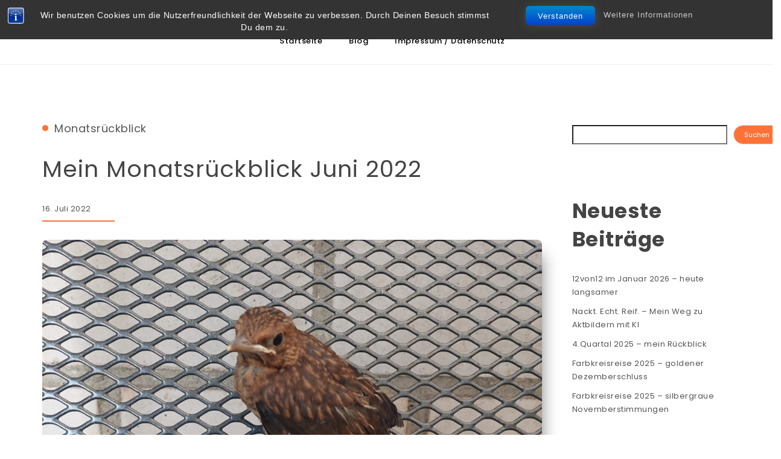

--- FILE ---
content_type: text/html; charset=UTF-8
request_url: https://www.vielbegabt.de/2022/07/16/mein-monatsrueckblick-juni-2022/
body_size: 33971
content:
<!DOCTYPE html>
<html lang="de">
<head>
<meta charset="UTF-8">
<meta name="viewport" content="width=device-width, initial-scale=1">
<link rel="profile" href="http://gmpg.org/xfn/11">
<meta name='robots' content='index, follow, max-image-preview:large, max-snippet:-1, max-video-preview:-1' />

	<!-- This site is optimized with the Yoast SEO plugin v26.8 - https://yoast.com/product/yoast-seo-wordpress/ -->
	<title>Mein Monatsrückblick Juni 2022 - Vielbegabt.de</title>
	<meta name="description" content="Im Monatsrückblick Juni 2022 erzähle ich mit 44 Bildern von Hühnern, Amseln, KulTouren, Kreativem Schaffen und was sonst noch war" />
	<link rel="canonical" href="https://www.vielbegabt.de/2022/07/16/mein-monatsrueckblick-juni-2022/" />
	<meta property="og:locale" content="de_DE" />
	<meta property="og:type" content="article" />
	<meta property="og:title" content="Mein Monatsrückblick Juni 2022 - Vielbegabt.de" />
	<meta property="og:description" content="Im Monatsrückblick Juni 2022 erzähle ich mit 44 Bildern von Hühnern, Amseln, KulTouren, Kreativem Schaffen und was sonst noch war" />
	<meta property="og:url" content="https://www.vielbegabt.de/2022/07/16/mein-monatsrueckblick-juni-2022/" />
	<meta property="og:site_name" content="Vielbegabt.de" />
	<meta property="article:publisher" content="https://www.facebook.com/silke.huechelsteinbach.7" />
	<meta property="article:author" content="https://www.facebook.com/silke.huechelsteinbach.7" />
	<meta property="article:published_time" content="2022-07-16T14:39:33+00:00" />
	<meta property="article:modified_time" content="2023-08-14T09:52:39+00:00" />
	<meta property="og:image" content="https://www.vielbegabt.de/wp-content/uploads/2022/07/Amsel_quer.jpg" />
	<meta property="og:image:width" content="1920" />
	<meta property="og:image:height" content="1280" />
	<meta property="og:image:type" content="image/jpeg" />
	<meta name="author" content="Silke Hüchel-Steinbach" />
	<meta name="twitter:card" content="summary_large_image" />
	<meta name="twitter:label1" content="Verfasst von" />
	<meta name="twitter:data1" content="Silke Hüchel-Steinbach" />
	<meta name="twitter:label2" content="Geschätzte Lesezeit" />
	<meta name="twitter:data2" content="18 Minuten" />
	<script type="application/ld+json" class="yoast-schema-graph">{"@context":"https://schema.org","@graph":[{"@type":"Article","@id":"https://www.vielbegabt.de/2022/07/16/mein-monatsrueckblick-juni-2022/#article","isPartOf":{"@id":"https://www.vielbegabt.de/2022/07/16/mein-monatsrueckblick-juni-2022/"},"author":{"name":"Silke Hüchel-Steinbach","@id":"https://www.vielbegabt.de/#/schema/person/0987384b079f636499da7fd83a9f6651"},"headline":"Mein Monatsrückblick Juni 2022","datePublished":"2022-07-16T14:39:33+00:00","dateModified":"2023-08-14T09:52:39+00:00","mainEntityOfPage":{"@id":"https://www.vielbegabt.de/2022/07/16/mein-monatsrueckblick-juni-2022/"},"wordCount":2272,"commentCount":3,"publisher":{"@id":"https://www.vielbegabt.de/#/schema/person/0987384b079f636499da7fd83a9f6651"},"image":{"@id":"https://www.vielbegabt.de/2022/07/16/mein-monatsrueckblick-juni-2022/#primaryimage"},"thumbnailUrl":"https://www.vielbegabt.de/wp-content/uploads/2022/07/Amsel_quer.jpg","keywords":["Amseln","Hühner","Juni 2022","Kreativem Schaffen","KuTour","Monatsrückblick"],"articleSection":["Monatsrückblick"],"inLanguage":"de","potentialAction":[{"@type":"CommentAction","name":"Comment","target":["https://www.vielbegabt.de/2022/07/16/mein-monatsrueckblick-juni-2022/#respond"]}]},{"@type":"WebPage","@id":"https://www.vielbegabt.de/2022/07/16/mein-monatsrueckblick-juni-2022/","url":"https://www.vielbegabt.de/2022/07/16/mein-monatsrueckblick-juni-2022/","name":"Mein Monatsrückblick Juni 2022 - Vielbegabt.de","isPartOf":{"@id":"https://www.vielbegabt.de/#website"},"primaryImageOfPage":{"@id":"https://www.vielbegabt.de/2022/07/16/mein-monatsrueckblick-juni-2022/#primaryimage"},"image":{"@id":"https://www.vielbegabt.de/2022/07/16/mein-monatsrueckblick-juni-2022/#primaryimage"},"thumbnailUrl":"https://www.vielbegabt.de/wp-content/uploads/2022/07/Amsel_quer.jpg","datePublished":"2022-07-16T14:39:33+00:00","dateModified":"2023-08-14T09:52:39+00:00","description":"Im Monatsrückblick Juni 2022 erzähle ich mit 44 Bildern von Hühnern, Amseln, KulTouren, Kreativem Schaffen und was sonst noch war","breadcrumb":{"@id":"https://www.vielbegabt.de/2022/07/16/mein-monatsrueckblick-juni-2022/#breadcrumb"},"inLanguage":"de","potentialAction":[{"@type":"ReadAction","target":["https://www.vielbegabt.de/2022/07/16/mein-monatsrueckblick-juni-2022/"]}]},{"@type":"ImageObject","inLanguage":"de","@id":"https://www.vielbegabt.de/2022/07/16/mein-monatsrueckblick-juni-2022/#primaryimage","url":"https://www.vielbegabt.de/wp-content/uploads/2022/07/Amsel_quer.jpg","contentUrl":"https://www.vielbegabt.de/wp-content/uploads/2022/07/Amsel_quer.jpg","width":1920,"height":1280,"caption":"Jungamsel"},{"@type":"BreadcrumbList","@id":"https://www.vielbegabt.de/2022/07/16/mein-monatsrueckblick-juni-2022/#breadcrumb","itemListElement":[{"@type":"ListItem","position":1,"name":"Startseite","item":"https://www.vielbegabt.de/"},{"@type":"ListItem","position":2,"name":"Blog","item":"https://www.vielbegabt.de/blog/"},{"@type":"ListItem","position":3,"name":"Mein Monatsrückblick Juni 2022"}]},{"@type":"WebSite","@id":"https://www.vielbegabt.de/#website","url":"https://www.vielbegabt.de/","name":"Vielbegabt.de","description":"","publisher":{"@id":"https://www.vielbegabt.de/#/schema/person/0987384b079f636499da7fd83a9f6651"},"potentialAction":[{"@type":"SearchAction","target":{"@type":"EntryPoint","urlTemplate":"https://www.vielbegabt.de/?s={search_term_string}"},"query-input":{"@type":"PropertyValueSpecification","valueRequired":true,"valueName":"search_term_string"}}],"inLanguage":"de"},{"@type":["Person","Organization"],"@id":"https://www.vielbegabt.de/#/schema/person/0987384b079f636499da7fd83a9f6651","name":"Silke Hüchel-Steinbach","image":{"@type":"ImageObject","inLanguage":"de","@id":"https://www.vielbegabt.de/#/schema/person/image/","url":"https://secure.gravatar.com/avatar/9d71a19907e8ec7dcb439baa6edd418f0e074238efaf2c17e5514edba5fbec63?s=96&d=mm&r=g","contentUrl":"https://secure.gravatar.com/avatar/9d71a19907e8ec7dcb439baa6edd418f0e074238efaf2c17e5514edba5fbec63?s=96&d=mm&r=g","caption":"Silke Hüchel-Steinbach"},"logo":{"@id":"https://www.vielbegabt.de/#/schema/person/image/"},"sameAs":["https://www.vielbegabt.de/","https://www.facebook.com/silke.huechelsteinbach.7","https://www.instagram.com/silkehuechelsteinbach/"],"url":"https://www.vielbegabt.de/author/silke/"}]}</script>
	<!-- / Yoast SEO plugin. -->


<link rel="alternate" type="application/rss+xml" title="Vielbegabt.de &raquo; Feed" href="https://www.vielbegabt.de/feed/" />
<link rel="alternate" type="application/rss+xml" title="Vielbegabt.de &raquo; Kommentar-Feed" href="https://www.vielbegabt.de/comments/feed/" />
<link rel="alternate" type="application/rss+xml" title="Vielbegabt.de &raquo; Kommentar-Feed zu Mein Monatsrückblick Juni 2022" href="https://www.vielbegabt.de/2022/07/16/mein-monatsrueckblick-juni-2022/feed/" />
<link rel="alternate" title="oEmbed (JSON)" type="application/json+oembed" href="https://www.vielbegabt.de/wp-json/oembed/1.0/embed?url=https%3A%2F%2Fwww.vielbegabt.de%2F2022%2F07%2F16%2Fmein-monatsrueckblick-juni-2022%2F" />
<link rel="alternate" title="oEmbed (XML)" type="text/xml+oembed" href="https://www.vielbegabt.de/wp-json/oembed/1.0/embed?url=https%3A%2F%2Fwww.vielbegabt.de%2F2022%2F07%2F16%2Fmein-monatsrueckblick-juni-2022%2F&#038;format=xml" />
<style id='wp-img-auto-sizes-contain-inline-css' type='text/css'>
img:is([sizes=auto i],[sizes^="auto," i]){contain-intrinsic-size:3000px 1500px}
/*# sourceURL=wp-img-auto-sizes-contain-inline-css */
</style>
<style id='wp-emoji-styles-inline-css' type='text/css'>

	img.wp-smiley, img.emoji {
		display: inline !important;
		border: none !important;
		box-shadow: none !important;
		height: 1em !important;
		width: 1em !important;
		margin: 0 0.07em !important;
		vertical-align: -0.1em !important;
		background: none !important;
		padding: 0 !important;
	}
/*# sourceURL=wp-emoji-styles-inline-css */
</style>
<style id='wp-block-library-inline-css' type='text/css'>
:root{--wp-block-synced-color:#7a00df;--wp-block-synced-color--rgb:122,0,223;--wp-bound-block-color:var(--wp-block-synced-color);--wp-editor-canvas-background:#ddd;--wp-admin-theme-color:#007cba;--wp-admin-theme-color--rgb:0,124,186;--wp-admin-theme-color-darker-10:#006ba1;--wp-admin-theme-color-darker-10--rgb:0,107,160.5;--wp-admin-theme-color-darker-20:#005a87;--wp-admin-theme-color-darker-20--rgb:0,90,135;--wp-admin-border-width-focus:2px}@media (min-resolution:192dpi){:root{--wp-admin-border-width-focus:1.5px}}.wp-element-button{cursor:pointer}:root .has-very-light-gray-background-color{background-color:#eee}:root .has-very-dark-gray-background-color{background-color:#313131}:root .has-very-light-gray-color{color:#eee}:root .has-very-dark-gray-color{color:#313131}:root .has-vivid-green-cyan-to-vivid-cyan-blue-gradient-background{background:linear-gradient(135deg,#00d084,#0693e3)}:root .has-purple-crush-gradient-background{background:linear-gradient(135deg,#34e2e4,#4721fb 50%,#ab1dfe)}:root .has-hazy-dawn-gradient-background{background:linear-gradient(135deg,#faaca8,#dad0ec)}:root .has-subdued-olive-gradient-background{background:linear-gradient(135deg,#fafae1,#67a671)}:root .has-atomic-cream-gradient-background{background:linear-gradient(135deg,#fdd79a,#004a59)}:root .has-nightshade-gradient-background{background:linear-gradient(135deg,#330968,#31cdcf)}:root .has-midnight-gradient-background{background:linear-gradient(135deg,#020381,#2874fc)}:root{--wp--preset--font-size--normal:16px;--wp--preset--font-size--huge:42px}.has-regular-font-size{font-size:1em}.has-larger-font-size{font-size:2.625em}.has-normal-font-size{font-size:var(--wp--preset--font-size--normal)}.has-huge-font-size{font-size:var(--wp--preset--font-size--huge)}.has-text-align-center{text-align:center}.has-text-align-left{text-align:left}.has-text-align-right{text-align:right}.has-fit-text{white-space:nowrap!important}#end-resizable-editor-section{display:none}.aligncenter{clear:both}.items-justified-left{justify-content:flex-start}.items-justified-center{justify-content:center}.items-justified-right{justify-content:flex-end}.items-justified-space-between{justify-content:space-between}.screen-reader-text{border:0;clip-path:inset(50%);height:1px;margin:-1px;overflow:hidden;padding:0;position:absolute;width:1px;word-wrap:normal!important}.screen-reader-text:focus{background-color:#ddd;clip-path:none;color:#444;display:block;font-size:1em;height:auto;left:5px;line-height:normal;padding:15px 23px 14px;text-decoration:none;top:5px;width:auto;z-index:100000}html :where(.has-border-color){border-style:solid}html :where([style*=border-top-color]){border-top-style:solid}html :where([style*=border-right-color]){border-right-style:solid}html :where([style*=border-bottom-color]){border-bottom-style:solid}html :where([style*=border-left-color]){border-left-style:solid}html :where([style*=border-width]){border-style:solid}html :where([style*=border-top-width]){border-top-style:solid}html :where([style*=border-right-width]){border-right-style:solid}html :where([style*=border-bottom-width]){border-bottom-style:solid}html :where([style*=border-left-width]){border-left-style:solid}html :where(img[class*=wp-image-]){height:auto;max-width:100%}:where(figure){margin:0 0 1em}html :where(.is-position-sticky){--wp-admin--admin-bar--position-offset:var(--wp-admin--admin-bar--height,0px)}@media screen and (max-width:600px){html :where(.is-position-sticky){--wp-admin--admin-bar--position-offset:0px}}

/*# sourceURL=wp-block-library-inline-css */
</style><style id='wp-block-archives-inline-css' type='text/css'>
.wp-block-archives{box-sizing:border-box}.wp-block-archives-dropdown label{display:block}
/*# sourceURL=https://www.vielbegabt.de/wp-includes/blocks/archives/style.min.css */
</style>
<style id='wp-block-categories-inline-css' type='text/css'>
.wp-block-categories{box-sizing:border-box}.wp-block-categories.alignleft{margin-right:2em}.wp-block-categories.alignright{margin-left:2em}.wp-block-categories.wp-block-categories-dropdown.aligncenter{text-align:center}.wp-block-categories .wp-block-categories__label{display:block;width:100%}
/*# sourceURL=https://www.vielbegabt.de/wp-includes/blocks/categories/style.min.css */
</style>
<style id='wp-block-heading-inline-css' type='text/css'>
h1:where(.wp-block-heading).has-background,h2:where(.wp-block-heading).has-background,h3:where(.wp-block-heading).has-background,h4:where(.wp-block-heading).has-background,h5:where(.wp-block-heading).has-background,h6:where(.wp-block-heading).has-background{padding:1.25em 2.375em}h1.has-text-align-left[style*=writing-mode]:where([style*=vertical-lr]),h1.has-text-align-right[style*=writing-mode]:where([style*=vertical-rl]),h2.has-text-align-left[style*=writing-mode]:where([style*=vertical-lr]),h2.has-text-align-right[style*=writing-mode]:where([style*=vertical-rl]),h3.has-text-align-left[style*=writing-mode]:where([style*=vertical-lr]),h3.has-text-align-right[style*=writing-mode]:where([style*=vertical-rl]),h4.has-text-align-left[style*=writing-mode]:where([style*=vertical-lr]),h4.has-text-align-right[style*=writing-mode]:where([style*=vertical-rl]),h5.has-text-align-left[style*=writing-mode]:where([style*=vertical-lr]),h5.has-text-align-right[style*=writing-mode]:where([style*=vertical-rl]),h6.has-text-align-left[style*=writing-mode]:where([style*=vertical-lr]),h6.has-text-align-right[style*=writing-mode]:where([style*=vertical-rl]){rotate:180deg}
/*# sourceURL=https://www.vielbegabt.de/wp-includes/blocks/heading/style.min.css */
</style>
<style id='wp-block-latest-posts-inline-css' type='text/css'>
.wp-block-latest-posts{box-sizing:border-box}.wp-block-latest-posts.alignleft{margin-right:2em}.wp-block-latest-posts.alignright{margin-left:2em}.wp-block-latest-posts.wp-block-latest-posts__list{list-style:none}.wp-block-latest-posts.wp-block-latest-posts__list li{clear:both;overflow-wrap:break-word}.wp-block-latest-posts.is-grid{display:flex;flex-wrap:wrap}.wp-block-latest-posts.is-grid li{margin:0 1.25em 1.25em 0;width:100%}@media (min-width:600px){.wp-block-latest-posts.columns-2 li{width:calc(50% - .625em)}.wp-block-latest-posts.columns-2 li:nth-child(2n){margin-right:0}.wp-block-latest-posts.columns-3 li{width:calc(33.33333% - .83333em)}.wp-block-latest-posts.columns-3 li:nth-child(3n){margin-right:0}.wp-block-latest-posts.columns-4 li{width:calc(25% - .9375em)}.wp-block-latest-posts.columns-4 li:nth-child(4n){margin-right:0}.wp-block-latest-posts.columns-5 li{width:calc(20% - 1em)}.wp-block-latest-posts.columns-5 li:nth-child(5n){margin-right:0}.wp-block-latest-posts.columns-6 li{width:calc(16.66667% - 1.04167em)}.wp-block-latest-posts.columns-6 li:nth-child(6n){margin-right:0}}:root :where(.wp-block-latest-posts.is-grid){padding:0}:root :where(.wp-block-latest-posts.wp-block-latest-posts__list){padding-left:0}.wp-block-latest-posts__post-author,.wp-block-latest-posts__post-date{display:block;font-size:.8125em}.wp-block-latest-posts__post-excerpt,.wp-block-latest-posts__post-full-content{margin-bottom:1em;margin-top:.5em}.wp-block-latest-posts__featured-image a{display:inline-block}.wp-block-latest-posts__featured-image img{height:auto;max-width:100%;width:auto}.wp-block-latest-posts__featured-image.alignleft{float:left;margin-right:1em}.wp-block-latest-posts__featured-image.alignright{float:right;margin-left:1em}.wp-block-latest-posts__featured-image.aligncenter{margin-bottom:1em;text-align:center}
/*# sourceURL=https://www.vielbegabt.de/wp-includes/blocks/latest-posts/style.min.css */
</style>
<style id='wp-block-search-inline-css' type='text/css'>
.wp-block-search__button{margin-left:10px;word-break:normal}.wp-block-search__button.has-icon{line-height:0}.wp-block-search__button svg{height:1.25em;min-height:24px;min-width:24px;width:1.25em;fill:currentColor;vertical-align:text-bottom}:where(.wp-block-search__button){border:1px solid #ccc;padding:6px 10px}.wp-block-search__inside-wrapper{display:flex;flex:auto;flex-wrap:nowrap;max-width:100%}.wp-block-search__label{width:100%}.wp-block-search.wp-block-search__button-only .wp-block-search__button{box-sizing:border-box;display:flex;flex-shrink:0;justify-content:center;margin-left:0;max-width:100%}.wp-block-search.wp-block-search__button-only .wp-block-search__inside-wrapper{min-width:0!important;transition-property:width}.wp-block-search.wp-block-search__button-only .wp-block-search__input{flex-basis:100%;transition-duration:.3s}.wp-block-search.wp-block-search__button-only.wp-block-search__searchfield-hidden,.wp-block-search.wp-block-search__button-only.wp-block-search__searchfield-hidden .wp-block-search__inside-wrapper{overflow:hidden}.wp-block-search.wp-block-search__button-only.wp-block-search__searchfield-hidden .wp-block-search__input{border-left-width:0!important;border-right-width:0!important;flex-basis:0;flex-grow:0;margin:0;min-width:0!important;padding-left:0!important;padding-right:0!important;width:0!important}:where(.wp-block-search__input){appearance:none;border:1px solid #949494;flex-grow:1;font-family:inherit;font-size:inherit;font-style:inherit;font-weight:inherit;letter-spacing:inherit;line-height:inherit;margin-left:0;margin-right:0;min-width:3rem;padding:8px;text-decoration:unset!important;text-transform:inherit}:where(.wp-block-search__button-inside .wp-block-search__inside-wrapper){background-color:#fff;border:1px solid #949494;box-sizing:border-box;padding:4px}:where(.wp-block-search__button-inside .wp-block-search__inside-wrapper) .wp-block-search__input{border:none;border-radius:0;padding:0 4px}:where(.wp-block-search__button-inside .wp-block-search__inside-wrapper) .wp-block-search__input:focus{outline:none}:where(.wp-block-search__button-inside .wp-block-search__inside-wrapper) :where(.wp-block-search__button){padding:4px 8px}.wp-block-search.aligncenter .wp-block-search__inside-wrapper{margin:auto}.wp-block[data-align=right] .wp-block-search.wp-block-search__button-only .wp-block-search__inside-wrapper{float:right}
/*# sourceURL=https://www.vielbegabt.de/wp-includes/blocks/search/style.min.css */
</style>
<style id='wp-block-group-inline-css' type='text/css'>
.wp-block-group{box-sizing:border-box}:where(.wp-block-group.wp-block-group-is-layout-constrained){position:relative}
/*# sourceURL=https://www.vielbegabt.de/wp-includes/blocks/group/style.min.css */
</style>
<style id='global-styles-inline-css' type='text/css'>
:root{--wp--preset--aspect-ratio--square: 1;--wp--preset--aspect-ratio--4-3: 4/3;--wp--preset--aspect-ratio--3-4: 3/4;--wp--preset--aspect-ratio--3-2: 3/2;--wp--preset--aspect-ratio--2-3: 2/3;--wp--preset--aspect-ratio--16-9: 16/9;--wp--preset--aspect-ratio--9-16: 9/16;--wp--preset--color--black: #000000;--wp--preset--color--cyan-bluish-gray: #abb8c3;--wp--preset--color--white: #ffffff;--wp--preset--color--pale-pink: #f78da7;--wp--preset--color--vivid-red: #cf2e2e;--wp--preset--color--luminous-vivid-orange: #ff6900;--wp--preset--color--luminous-vivid-amber: #fcb900;--wp--preset--color--light-green-cyan: #7bdcb5;--wp--preset--color--vivid-green-cyan: #00d084;--wp--preset--color--pale-cyan-blue: #8ed1fc;--wp--preset--color--vivid-cyan-blue: #0693e3;--wp--preset--color--vivid-purple: #9b51e0;--wp--preset--gradient--vivid-cyan-blue-to-vivid-purple: linear-gradient(135deg,rgb(6,147,227) 0%,rgb(155,81,224) 100%);--wp--preset--gradient--light-green-cyan-to-vivid-green-cyan: linear-gradient(135deg,rgb(122,220,180) 0%,rgb(0,208,130) 100%);--wp--preset--gradient--luminous-vivid-amber-to-luminous-vivid-orange: linear-gradient(135deg,rgb(252,185,0) 0%,rgb(255,105,0) 100%);--wp--preset--gradient--luminous-vivid-orange-to-vivid-red: linear-gradient(135deg,rgb(255,105,0) 0%,rgb(207,46,46) 100%);--wp--preset--gradient--very-light-gray-to-cyan-bluish-gray: linear-gradient(135deg,rgb(238,238,238) 0%,rgb(169,184,195) 100%);--wp--preset--gradient--cool-to-warm-spectrum: linear-gradient(135deg,rgb(74,234,220) 0%,rgb(151,120,209) 20%,rgb(207,42,186) 40%,rgb(238,44,130) 60%,rgb(251,105,98) 80%,rgb(254,248,76) 100%);--wp--preset--gradient--blush-light-purple: linear-gradient(135deg,rgb(255,206,236) 0%,rgb(152,150,240) 100%);--wp--preset--gradient--blush-bordeaux: linear-gradient(135deg,rgb(254,205,165) 0%,rgb(254,45,45) 50%,rgb(107,0,62) 100%);--wp--preset--gradient--luminous-dusk: linear-gradient(135deg,rgb(255,203,112) 0%,rgb(199,81,192) 50%,rgb(65,88,208) 100%);--wp--preset--gradient--pale-ocean: linear-gradient(135deg,rgb(255,245,203) 0%,rgb(182,227,212) 50%,rgb(51,167,181) 100%);--wp--preset--gradient--electric-grass: linear-gradient(135deg,rgb(202,248,128) 0%,rgb(113,206,126) 100%);--wp--preset--gradient--midnight: linear-gradient(135deg,rgb(2,3,129) 0%,rgb(40,116,252) 100%);--wp--preset--font-size--small: 13px;--wp--preset--font-size--medium: 20px;--wp--preset--font-size--large: 36px;--wp--preset--font-size--x-large: 42px;--wp--preset--spacing--20: 0.44rem;--wp--preset--spacing--30: 0.67rem;--wp--preset--spacing--40: 1rem;--wp--preset--spacing--50: 1.5rem;--wp--preset--spacing--60: 2.25rem;--wp--preset--spacing--70: 3.38rem;--wp--preset--spacing--80: 5.06rem;--wp--preset--shadow--natural: 6px 6px 9px rgba(0, 0, 0, 0.2);--wp--preset--shadow--deep: 12px 12px 50px rgba(0, 0, 0, 0.4);--wp--preset--shadow--sharp: 6px 6px 0px rgba(0, 0, 0, 0.2);--wp--preset--shadow--outlined: 6px 6px 0px -3px rgb(255, 255, 255), 6px 6px rgb(0, 0, 0);--wp--preset--shadow--crisp: 6px 6px 0px rgb(0, 0, 0);}:where(.is-layout-flex){gap: 0.5em;}:where(.is-layout-grid){gap: 0.5em;}body .is-layout-flex{display: flex;}.is-layout-flex{flex-wrap: wrap;align-items: center;}.is-layout-flex > :is(*, div){margin: 0;}body .is-layout-grid{display: grid;}.is-layout-grid > :is(*, div){margin: 0;}:where(.wp-block-columns.is-layout-flex){gap: 2em;}:where(.wp-block-columns.is-layout-grid){gap: 2em;}:where(.wp-block-post-template.is-layout-flex){gap: 1.25em;}:where(.wp-block-post-template.is-layout-grid){gap: 1.25em;}.has-black-color{color: var(--wp--preset--color--black) !important;}.has-cyan-bluish-gray-color{color: var(--wp--preset--color--cyan-bluish-gray) !important;}.has-white-color{color: var(--wp--preset--color--white) !important;}.has-pale-pink-color{color: var(--wp--preset--color--pale-pink) !important;}.has-vivid-red-color{color: var(--wp--preset--color--vivid-red) !important;}.has-luminous-vivid-orange-color{color: var(--wp--preset--color--luminous-vivid-orange) !important;}.has-luminous-vivid-amber-color{color: var(--wp--preset--color--luminous-vivid-amber) !important;}.has-light-green-cyan-color{color: var(--wp--preset--color--light-green-cyan) !important;}.has-vivid-green-cyan-color{color: var(--wp--preset--color--vivid-green-cyan) !important;}.has-pale-cyan-blue-color{color: var(--wp--preset--color--pale-cyan-blue) !important;}.has-vivid-cyan-blue-color{color: var(--wp--preset--color--vivid-cyan-blue) !important;}.has-vivid-purple-color{color: var(--wp--preset--color--vivid-purple) !important;}.has-black-background-color{background-color: var(--wp--preset--color--black) !important;}.has-cyan-bluish-gray-background-color{background-color: var(--wp--preset--color--cyan-bluish-gray) !important;}.has-white-background-color{background-color: var(--wp--preset--color--white) !important;}.has-pale-pink-background-color{background-color: var(--wp--preset--color--pale-pink) !important;}.has-vivid-red-background-color{background-color: var(--wp--preset--color--vivid-red) !important;}.has-luminous-vivid-orange-background-color{background-color: var(--wp--preset--color--luminous-vivid-orange) !important;}.has-luminous-vivid-amber-background-color{background-color: var(--wp--preset--color--luminous-vivid-amber) !important;}.has-light-green-cyan-background-color{background-color: var(--wp--preset--color--light-green-cyan) !important;}.has-vivid-green-cyan-background-color{background-color: var(--wp--preset--color--vivid-green-cyan) !important;}.has-pale-cyan-blue-background-color{background-color: var(--wp--preset--color--pale-cyan-blue) !important;}.has-vivid-cyan-blue-background-color{background-color: var(--wp--preset--color--vivid-cyan-blue) !important;}.has-vivid-purple-background-color{background-color: var(--wp--preset--color--vivid-purple) !important;}.has-black-border-color{border-color: var(--wp--preset--color--black) !important;}.has-cyan-bluish-gray-border-color{border-color: var(--wp--preset--color--cyan-bluish-gray) !important;}.has-white-border-color{border-color: var(--wp--preset--color--white) !important;}.has-pale-pink-border-color{border-color: var(--wp--preset--color--pale-pink) !important;}.has-vivid-red-border-color{border-color: var(--wp--preset--color--vivid-red) !important;}.has-luminous-vivid-orange-border-color{border-color: var(--wp--preset--color--luminous-vivid-orange) !important;}.has-luminous-vivid-amber-border-color{border-color: var(--wp--preset--color--luminous-vivid-amber) !important;}.has-light-green-cyan-border-color{border-color: var(--wp--preset--color--light-green-cyan) !important;}.has-vivid-green-cyan-border-color{border-color: var(--wp--preset--color--vivid-green-cyan) !important;}.has-pale-cyan-blue-border-color{border-color: var(--wp--preset--color--pale-cyan-blue) !important;}.has-vivid-cyan-blue-border-color{border-color: var(--wp--preset--color--vivid-cyan-blue) !important;}.has-vivid-purple-border-color{border-color: var(--wp--preset--color--vivid-purple) !important;}.has-vivid-cyan-blue-to-vivid-purple-gradient-background{background: var(--wp--preset--gradient--vivid-cyan-blue-to-vivid-purple) !important;}.has-light-green-cyan-to-vivid-green-cyan-gradient-background{background: var(--wp--preset--gradient--light-green-cyan-to-vivid-green-cyan) !important;}.has-luminous-vivid-amber-to-luminous-vivid-orange-gradient-background{background: var(--wp--preset--gradient--luminous-vivid-amber-to-luminous-vivid-orange) !important;}.has-luminous-vivid-orange-to-vivid-red-gradient-background{background: var(--wp--preset--gradient--luminous-vivid-orange-to-vivid-red) !important;}.has-very-light-gray-to-cyan-bluish-gray-gradient-background{background: var(--wp--preset--gradient--very-light-gray-to-cyan-bluish-gray) !important;}.has-cool-to-warm-spectrum-gradient-background{background: var(--wp--preset--gradient--cool-to-warm-spectrum) !important;}.has-blush-light-purple-gradient-background{background: var(--wp--preset--gradient--blush-light-purple) !important;}.has-blush-bordeaux-gradient-background{background: var(--wp--preset--gradient--blush-bordeaux) !important;}.has-luminous-dusk-gradient-background{background: var(--wp--preset--gradient--luminous-dusk) !important;}.has-pale-ocean-gradient-background{background: var(--wp--preset--gradient--pale-ocean) !important;}.has-electric-grass-gradient-background{background: var(--wp--preset--gradient--electric-grass) !important;}.has-midnight-gradient-background{background: var(--wp--preset--gradient--midnight) !important;}.has-small-font-size{font-size: var(--wp--preset--font-size--small) !important;}.has-medium-font-size{font-size: var(--wp--preset--font-size--medium) !important;}.has-large-font-size{font-size: var(--wp--preset--font-size--large) !important;}.has-x-large-font-size{font-size: var(--wp--preset--font-size--x-large) !important;}
/*# sourceURL=global-styles-inline-css */
</style>

<style id='classic-theme-styles-inline-css' type='text/css'>
/*! This file is auto-generated */
.wp-block-button__link{color:#fff;background-color:#32373c;border-radius:9999px;box-shadow:none;text-decoration:none;padding:calc(.667em + 2px) calc(1.333em + 2px);font-size:1.125em}.wp-block-file__button{background:#32373c;color:#fff;text-decoration:none}
/*# sourceURL=/wp-includes/css/classic-themes.min.css */
</style>
<link rel='stylesheet' id='awsm-ead-public-css' href='https://www.vielbegabt.de/wp-content/plugins/embed-any-document/css/embed-public.min.css?ver=2.7.12' type='text/css' media='all' />
<link rel='stylesheet' id='bst-styles-css' href='https://www.vielbegabt.de/wp-content/plugins/bst-dsgvo-cookie/includes/css/style.css?ver=6.9' type='text/css' media='all' />
<link rel='stylesheet' id='bst-alert1-css-css' href='https://www.vielbegabt.de/wp-content/plugins/bst-dsgvo-cookie/includes/css/bst-mesage.css?ver=6.9' type='text/css' media='all' />
<link rel='stylesheet' id='bst-alert2-css-css' href='https://www.vielbegabt.de/wp-content/plugins/bst-dsgvo-cookie/includes/css/bst-mesage-flat-theme.css?ver=6.9' type='text/css' media='all' />
<link rel='stylesheet' id='ez-toc-css' href='https://www.vielbegabt.de/wp-content/plugins/easy-table-of-contents/assets/css/screen.min.css?ver=2.0.80' type='text/css' media='all' />
<style id='ez-toc-inline-css' type='text/css'>
div#ez-toc-container .ez-toc-title {font-size: 120%;}div#ez-toc-container .ez-toc-title {font-weight: 500;}div#ez-toc-container ul li , div#ez-toc-container ul li a {font-size: 95%;}div#ez-toc-container ul li , div#ez-toc-container ul li a {font-weight: 500;}div#ez-toc-container nav ul ul li {font-size: 90%;}.ez-toc-box-title {font-weight: bold; margin-bottom: 10px; text-align: center; text-transform: uppercase; letter-spacing: 1px; color: #666; padding-bottom: 5px;position:absolute;top:-4%;left:5%;background-color: inherit;transition: top 0.3s ease;}.ez-toc-box-title.toc-closed {top:-25%;}
.ez-toc-container-direction {direction: ltr;}.ez-toc-counter ul{counter-reset: item ;}.ez-toc-counter nav ul li a::before {content: counters(item, '.', decimal) '. ';display: inline-block;counter-increment: item;flex-grow: 0;flex-shrink: 0;margin-right: .2em; float: left; }.ez-toc-widget-direction {direction: ltr;}.ez-toc-widget-container ul{counter-reset: item ;}.ez-toc-widget-container nav ul li a::before {content: counters(item, '.', decimal) '. ';display: inline-block;counter-increment: item;flex-grow: 0;flex-shrink: 0;margin-right: .2em; float: left; }
/*# sourceURL=ez-toc-inline-css */
</style>
<link rel='stylesheet' id='bootstrap-css' href='https://www.vielbegabt.de/wp-content/themes/elvinaa/css/bootstrap.css?ver=3.3.7' type='text/css' media='all' />
<link rel='stylesheet' id='style-css' href='https://www.vielbegabt.de/wp-content/themes/elvinaa/style.css?ver=6.9' type='text/css' media='all' />
<link rel='stylesheet' id='fontawesome-css' href='https://www.vielbegabt.de/wp-content/themes/elvinaa/css/font-awesome.css?ver=4.6.3' type='text/css' media='all' />
<link rel='stylesheet' id='flexslider-css-css' href='https://www.vielbegabt.de/wp-content/themes/elvinaa/css/flexslider.css?ver=2.0' type='text/css' media='all' />
<link rel='stylesheet' id='m-customscrollbar-css-css' href='https://www.vielbegabt.de/wp-content/themes/elvinaa/css/jquery.mCustomScrollbar.css?ver=1.0' type='text/css' media='all' />
<link rel='stylesheet' id='elvinaa-responsive-css' href='https://www.vielbegabt.de/wp-content/themes/elvinaa/css/elvinaa-style-responsive.css?ver=1.0.9' type='text/css' media='all' />
<link rel='stylesheet' id='animate-css' href='https://www.vielbegabt.de/wp-content/themes/elvinaa/css/animate.css?ver=1.0' type='text/css' media='all' />
<link rel='stylesheet' id='dearpdf-style-css' href='https://www.vielbegabt.de/wp-content/plugins/dearpdf-lite/assets/css/dearpdf.min.css?ver=2.0.38' type='text/css' media='all' />
<link rel='stylesheet' id='embed-google-fonts-open-sans-css' href='https://www.vielbegabt.de/wp-content/embed-google-fonts/open-sans/_font.css?ver=local-2026-01' type='text/css' media='all' />
<link rel='stylesheet' id='embed-google-fonts-noto-serif-css' href='https://www.vielbegabt.de/wp-content/embed-google-fonts/noto-serif/_font.css?ver=local-2026-01' type='text/css' media='all' />
<link rel='stylesheet' id='embed-google-fonts-poppins-css' href='https://www.vielbegabt.de/wp-content/embed-google-fonts/poppins/_font.css?ver=local-2026-01' type='text/css' media='all' />
<script type="text/javascript" src="https://www.vielbegabt.de/wp-includes/js/jquery/jquery.min.js?ver=3.7.1" id="jquery-core-js"></script>
<script type="text/javascript" src="https://www.vielbegabt.de/wp-includes/js/jquery/jquery-migrate.min.js?ver=3.4.1" id="jquery-migrate-js"></script>
<link rel="https://api.w.org/" href="https://www.vielbegabt.de/wp-json/" /><link rel="alternate" title="JSON" type="application/json" href="https://www.vielbegabt.de/wp-json/wp/v2/posts/2228" /><link rel="EditURI" type="application/rsd+xml" title="RSD" href="https://www.vielbegabt.de/xmlrpc.php?rsd" />
<meta name="generator" content="WordPress 6.9" />
<link rel='shortlink' href='https://www.vielbegabt.de/?p=2228' />
  <style type="text/css" id="custom-theme-dynamic-style">
     a{color:#555555;text-decoration:none;transition:all 0.3s ease-in-out}a:hover{color:#555555;text-decoration:none;transition:all 0.3s ease-in-out}h1,h2,h3,h4,h5,h6{color:#444444}h1:hover, h2:hover:not(.slide-bg-section h2), h3:hover, h4:hover, h5:hover, h6:hover{color:#dd3333}button, input[type=submit]{background:#fe7237;border:none !important}button:hover, input[type=submit]:hover{border:none !important;background:#db5218 !important}.title-date h1>a{color:#444444}.title-date h1>a:hover{color:#dd3333}#commentform input[type=submit]{background:#fe7237 !important;border:none !important}#commentform input[type=submit]:hover{background:#db5218 !important;border:none !important;color:#fff !important;transition:all 0.3s ease-in-out}.slide-bg-section .read-more a:hover, .slider .slider-button .read-more a:hover, .slider-buttons a:hover{background:#db5218 !important;border:1px solid #db5218 !important;color:#fff !important;transition:all 0.3s ease-in-out}.btn-default{background:#fe7237 !important;border:1px solid #fe7237 !important}.btn-default:hover{background:#db5218 !important}.slider-buttons a .btn-default{background:none !important}.pagination .nav-links .current{background:#555555 !important}footer#footer{background:#000000;color:#ffffff}footer h4{color:#ffffff}footer#footer a, footer#footer a:hover{color:#b3b3b3}#elvinaa-main-menu-wrapper .nav>li>a, #elvinaa-main-menu-wrapper .nav>li.dropdown .dropdown-menu li a, .site-title a, .site-title a:hover, .site-title a:focus, .site-title a:visited, p.site-description, .navbar-toggle{color:#000}header.menu-wrapper.fixed nav ul li a, header.menu-wrapper.style-2.fixed nav ul li a{color:#555}.main-menu li.menu-button > a{background-color:#5b9dd9;color:#fff !important}.main-menu li.menu-button > a:active, .main-menu li.menu-button > a:hover{background-color:#5b9dd9;color:#fff !important}header.menu-wrapper.fixed nav ul li.menu-button a, header.menu-wrapper.style-2.fixed nav ul li.menu-button a{color:#fff !important}.slide-bg-section h1, .slide-bg-section, .slide-bg-section .read-more a{color:#fff !important}.slide-bg-section .read-more a, .scroll-down .mouse{border:1px solid:#fff !important}.slide-bg-section .read-more a{background:#fff;color:#fe7237 !important}.slider .slider-button .read-more a{background:#fff;color:#fe7237 !important}.blog-wrapper .read-more a{background:#fe7237 !important}.blog-wrapper .read-more a:hover{background:#db5218 !important}form.wpcf7-form input, form.wpcf7-form textarea, form.wpcf7-form radio, form.wpcf7-form checkbox{border:none;color:#555}form.wpcf7-form input::placeholder, form.wpcf7-form textarea::placeholder{color:#555}form.wpcf7-form input[type="submit"]{border:none !important;color:#fff}form.wpcf7-form input[type="submit"]:hover{background:#db5218 !important;color:#fff}form.wpcf7-form label{color:#555}button.navbar-toggle, button.navbar-toggle:hover{background:none !important;box-shadow:none}.style1 button.navbar-toggle, .style1 button.navbar-toggle:hover{margin:auto !important}.style1 .navbar-toggle{float:none}.title-date p:after{border-bottom:2px solid #fe7237}.btntoTop.active:hover{background:#fe7237;border:1px solid #fe7237}.menu-social li a{color:#555555}.menu-social li a:hover{color:#555555}aside .wp-block-search__button:hover{border:1px solid #db5218 !important}.circle-ripple .dot:before{content:"";position:absolute;z-index:2;left:0;top:0px;width:10px;height:10px;background-color:#fe7237;border-radius:50%}.circle-ripple .dot:after{content:"";position:absolute;z-index:1;width:10px;height:10px;background:none;border-radius:50%;box-shadow:0;-webkit-animation-name:none;-webkit-animation-duration:1s;-webkit-animation-timing-function:ease;-webkit-animation-delay:0s;-webkit-animation-iteration-count:infinite;-webkit-animation-direction:normal}.cat .cat-name{font-size:18px;position:relative;margin-left:20px;margin-top:-5px}article.post{width:49%;display:inline-block;vertical-align:top}.blog-wrapper h2{font-size:25px}article.sticky, .single article{width:100%}article.sticky .blog-wrapper h2{font-size:25px}.single article .blog-wrapper h1{font-size:38px}article{padding-right:20px}.header-outer{margin-top:0 !important}  </style>
<link rel="pingback" href="https://www.vielbegabt.de/xmlrpc.php">
<script data-cfasync="false"> var dearPdfLocation = "https://www.vielbegabt.de/wp-content/plugins/dearpdf-lite/assets/"; var dearpdfWPGlobal = [];</script><link rel="icon" href="https://www.vielbegabt.de/wp-content/uploads/2022/05/cropped-FAI-VB-32x32.png" sizes="32x32" />
<link rel="icon" href="https://www.vielbegabt.de/wp-content/uploads/2022/05/cropped-FAI-VB-192x192.png" sizes="192x192" />
<link rel="apple-touch-icon" href="https://www.vielbegabt.de/wp-content/uploads/2022/05/cropped-FAI-VB-180x180.png" />
<meta name="msapplication-TileImage" content="https://www.vielbegabt.de/wp-content/uploads/2022/05/cropped-FAI-VB-270x270.png" />
		<style type="text/css" id="wp-custom-css">
			#parallax-bg {
    display: none !important;
    margin: 0 0;
}

div.copyrights p span {
	  display: none;	
}
#footer{
	background-color:	#686868 !important;
	}
#home-inner .header-wrapper{
	background-size:auto;
	background-color:	#ffffff;align-content
}
#comments .comments-title{
	padding-bottom:20px;
	
}
/* Author Image */
#post-wrapper .author-image img{
		visibility:hidden;
	
}

		</style>
		<link rel='stylesheet' id='modula-css' href='https://www.vielbegabt.de/wp-content/plugins/modula-best-grid-gallery/assets/css/front.css?ver=2.13.6' type='text/css' media='all' />
</head>

<body class="wp-singular post-template-default single single-post postid-2228 single-format-standard wp-theme-elvinaa non-logged-in modula-best-grid-gallery">
    			        <!-- Begin Preloader -->
		        <div class="loader-wrapper">
		            <div id="pre-loader"></div>
		        </div>
        		<!-- End Preloader -->
      		
    <!-- Header Styles -->
    		<header id="home-inner" class="elementor-menu-anchor elvinaa-menu-wrapper full-width-menu style1">
			<a class="skip-link screen-reader-text" href="#main">Skip to content</a>
			<div class="header-wrapper">
				<div class="container">
					<div class="row">
						<div class="col-md-6">
							<div class="top-left-sidebar">
															</div>
						</div>
						<div class="col-md-6">
							<div class="top-right-sidebar">
								<ul id="menu-social" class="menu">
									<li><a href="#" target="_blank"><i class="fa fa-facebook"></i></a></li><li><a href="#" target="_blank"><i class="fa fa-instagram"></i></a></li>								</ul>
							</div>
						</div>
					</div>
					<div class="clearfix">      
		    			<div class="logo">
		           						                											<p class="screen-reader-text">
										        <a href="https://www.vielbegabt.de/" rel="home">Vielbegabt.de</a>
										    </p>
																</div>
						<nav class="elvinaa-main-menu navbar" id="elvinaa-main-menu-wrapper">
							<div class="navbar-header">
						     	<button type="button" class="navbar-toggle collapsed" data-toggle="collapse" data-target="#navbar-collapse-1" aria-expanded="false">
							       	<span class="sr-only">Toggle navigation</span>
							      	<span class="icon-bar"></span>
							       	<span class="icon-bar"></span>
							       	<span class="icon-bar"></span>
						     	</button>
						   	</div>
							<div class="collapse navbar-collapse" id="navbar-collapse-1">
						   		<ul id="menu-top" class="nav"><li id="menu-item-1419" class="menu-item menu-item-type-post_type menu-item-object-page menu-item-home menu-item-1419"><a title="Startseite" href="https://www.vielbegabt.de/">Startseite</a></li>
<li id="menu-item-1420" class="menu-item menu-item-type-post_type menu-item-object-page current_page_parent menu-item-1420"><a title="Blog" href="https://www.vielbegabt.de/blog/">Blog</a></li>
<li id="menu-item-1421" class="menu-item menu-item-type-post_type menu-item-object-page menu-item-1421"><a title="Impressum / Datenschutz" href="https://www.vielbegabt.de/impressum/">Impressum / Datenschutz</a></li>
</ul>							
						   	</div>
						</nav>
					</div>
		        </div>
		    </div>
	    </header> 
		
    
<div id="primary" class="content-area">
	<main id="main" class="site-main" role="main">
		<div class="content-inner">
			<div id="blog-section">
			    <div class="container">
			        <div class="row">
			        				        							        							<div id="post-wrapper" class="col-md-9">
													
<article id="post-2228" class="post-2228 post type-post status-publish format-standard has-post-thumbnail hentry category-monatsrueckblick tag-amseln tag-huehner tag-juni-2022 tag-kreativem-schaffen tag-kutour tag-monatsrueckblick">
    <div class="blog-wrapper">
        <div class="cat">
            <div class="circle-ripple">
              <div class="dot"></div>
            </div>
            <div class="cat-name">
                <ul class="post-categories">
	<li><a href="https://www.vielbegabt.de/category/monatsrueckblick/" rel="category tag">Monatsrückblick</a></li></ul>                  
            </div>
        </div>
        <div class="title-date">
            <h1>Mein Monatsrückblick Juni 2022</h1>            <p class="date">16. Juli 2022</p>
        </div>
        <div class="post-image">
                                    <div class="image">
                            <img width="1920" height="1280" src="https://www.vielbegabt.de/wp-content/uploads/2022/07/Amsel_quer.jpg" class="attachment-full size-full wp-post-image" alt="Jungamsel" decoding="async" fetchpriority="high" srcset="https://www.vielbegabt.de/wp-content/uploads/2022/07/Amsel_quer.jpg 1920w, https://www.vielbegabt.de/wp-content/uploads/2022/07/Amsel_quer-300x200.jpg 300w, https://www.vielbegabt.de/wp-content/uploads/2022/07/Amsel_quer-1024x683.jpg 1024w, https://www.vielbegabt.de/wp-content/uploads/2022/07/Amsel_quer-768x512.jpg 768w, https://www.vielbegabt.de/wp-content/uploads/2022/07/Amsel_quer-1536x1024.jpg 1536w, https://www.vielbegabt.de/wp-content/uploads/2022/07/Amsel_quer-272x182.jpg 272w" sizes="(max-width: 1920px) 100vw, 1920px" />                        </div>                      
                            </div>
                            <div class="author-image">
                        <img alt='' src='https://secure.gravatar.com/avatar/9d71a19907e8ec7dcb439baa6edd418f0e074238efaf2c17e5514edba5fbec63?s=128&#038;d=mm&#038;r=g' srcset='https://secure.gravatar.com/avatar/9d71a19907e8ec7dcb439baa6edd418f0e074238efaf2c17e5514edba5fbec63?s=256&#038;d=mm&#038;r=g 2x' class='avatar avatar-128 photo' height='128' width='128' decoding='async'/>                        <h6>
                            <a class="author-post-url" href="https://www.vielbegabt.de/author/silke/">Silke Hüchel-Steinbach                            </a>
                        </h6>
                    </div>
                            
        <div class="meta">
            <span class="comments">
                <i class="fa fa-comments-o"></i>
                <a class="post-comments-url" href="https://www.vielbegabt.de/2022/07/16/mein-monatsrueckblick-juni-2022/#comments">3 Comments                </a>
            </span>
                        <span class="share">
                                            <a href="https://facebook.com/sharer/sharer.php?u=https://www.vielbegabt.de/2022/07/16/mein-monatsrueckblick-juni-2022/" target="_blank" data-toggle="tooltip" data-placement="top" title="Share on Facebook"><i class="fa fa-facebook"></i></a>
                                                    <a href="https://pinterest.com/pin/create/button/?url=https://www.vielbegabt.de/2022/07/16/mein-monatsrueckblick-juni-2022/" target="_blank" data-toggle="tooltip" data-placement="top" title="Pin It"><i class="fa fa-pinterest"></i></a>
                                    </span>
        </div>
        <div class="content">
            <p>
                <div id="ez-toc-container" class="ez-toc-v2_0_80 counter-hierarchy ez-toc-counter ez-toc-transparent ez-toc-container-direction">
<div class="ez-toc-title-container">
<p class="ez-toc-title" style="cursor:inherit">Inhaltsverzeichnis</p>
<span class="ez-toc-title-toggle"><a href="#" class="ez-toc-pull-right ez-toc-btn ez-toc-btn-xs ez-toc-btn-default ez-toc-toggle" aria-label="Toggle Table of Content"><span class="ez-toc-js-icon-con"><span class=""><span class="eztoc-hide" style="display:none;">Toggle</span><span class="ez-toc-icon-toggle-span"><svg style="fill: #999;color:#999" xmlns="http://www.w3.org/2000/svg" class="list-377408" width="20px" height="20px" viewBox="0 0 24 24" fill="none"><path d="M6 6H4v2h2V6zm14 0H8v2h12V6zM4 11h2v2H4v-2zm16 0H8v2h12v-2zM4 16h2v2H4v-2zm16 0H8v2h12v-2z" fill="currentColor"></path></svg><svg style="fill: #999;color:#999" class="arrow-unsorted-368013" xmlns="http://www.w3.org/2000/svg" width="10px" height="10px" viewBox="0 0 24 24" version="1.2" baseProfile="tiny"><path d="M18.2 9.3l-6.2-6.3-6.2 6.3c-.2.2-.3.4-.3.7s.1.5.3.7c.2.2.4.3.7.3h11c.3 0 .5-.1.7-.3.2-.2.3-.5.3-.7s-.1-.5-.3-.7zM5.8 14.7l6.2 6.3 6.2-6.3c.2-.2.3-.5.3-.7s-.1-.5-.3-.7c-.2-.2-.4-.3-.7-.3h-11c-.3 0-.5.1-.7.3-.2.2-.3.5-.3.7s.1.5.3.7z"/></svg></span></span></span></a></span></div>
<nav><ul class='ez-toc-list ez-toc-list-level-1 ' ><li class='ez-toc-page-1 ez-toc-heading-level-2'><a class="ez-toc-link ez-toc-heading-1" href="#Amsel_Drosssel_Huehnerschar" >Amsel, Drosssel, Hühnerschar</a></li><li class='ez-toc-page-1 ez-toc-heading-level-2'><a class="ez-toc-link ez-toc-heading-2" href="#Vom_Entglucken_dem_Aussengehege_der_Wurmkur_und_einem_Jahrestag" >Vom Entglucken, dem Außengehege, der Wurmkur und einem Jahrestag</a><ul class='ez-toc-list-level-4' ><li class='ez-toc-heading-level-4'><ul class='ez-toc-list-level-4' ><li class='ez-toc-heading-level-4'><a class="ez-toc-link ez-toc-heading-3" href="#Entglucken" >Entglucken</a></li><li class='ez-toc-page-1 ez-toc-heading-level-4'><a class="ez-toc-link ez-toc-heading-4" href="#Aussengehege" >Außengehege</a></li><li class='ez-toc-page-1 ez-toc-heading-level-4'><a class="ez-toc-link ez-toc-heading-5" href="#Wurmkur" >Wurmkur</a></li><li class='ez-toc-page-1 ez-toc-heading-level-4'><a class="ez-toc-link ez-toc-heading-6" href="#Jahrestag" >Jahrestag</a></li></ul></li></ul></li><li class='ez-toc-page-1 ez-toc-heading-level-2'><a class="ez-toc-link ez-toc-heading-7" href="#Wenn_Amseln_durch_die_Wand_fallen" >Wenn Amseln durch die Wand fallen</a></li><li class='ez-toc-page-1 ez-toc-heading-level-2'><a class="ez-toc-link ez-toc-heading-8" href="#Kreatives_Schaffen_im_Juni_2022" >Kreatives Schaffen im Juni 2022</a><ul class='ez-toc-list-level-4' ><li class='ez-toc-heading-level-4'><ul class='ez-toc-list-level-4' ><li class='ez-toc-heading-level-4'><a class="ez-toc-link ez-toc-heading-9" href="#Jetzt_bist_du_dran_%E2%80%93_der_Story-Sticker_auf_Instagramm" >Jetzt bist du dran &#8211; der Story-Sticker auf Instagramm </a></li><li class='ez-toc-page-1 ez-toc-heading-level-4'><a class="ez-toc-link ez-toc-heading-10" href="#Digitales_Zeichnen_mag_ich_oder_mag_ich_nicht" >Digitales Zeichnen: mag ich oder mag ich nicht !?</a></li></ul></li></ul></li><li class='ez-toc-page-1 ez-toc-heading-level-2'><a class="ez-toc-link ez-toc-heading-11" href="#Veroeffentlichte_Blogartikel_im_Juni_2022" >Veröffentlichte Blogartikel im Juni 2022</a></li><li class='ez-toc-page-1 ez-toc-heading-level-2'><a class="ez-toc-link ez-toc-heading-12" href="#KulTouren_im_Juni_2022_%E2%80%93_da_macht_der_Monatsrueckblick_nochmal_Spass" >KulTouren im Juni 2022 &#8211; da macht der Monatsrückblick nochmal Spaß</a><ul class='ez-toc-list-level-4' ><li class='ez-toc-heading-level-4'><ul class='ez-toc-list-level-4' ><li class='ez-toc-heading-level-4'><a class="ez-toc-link ez-toc-heading-13" href="#KW_22_%E2%80%9EHund_Katze_Mensch%E2%80%9C_von_Pia_Ruessel" >KW 22: &#8222;Hund, Katze, Mensch&#8220; von  Pia Rüssel</a></li><li class='ez-toc-page-1 ez-toc-heading-level-4'><a class="ez-toc-link ez-toc-heading-14" href="#KW_23_Textil_Welten_von_Barbara_Esser_und_Wolfgang_Horn" >KW 23: Textil Welten von Barbara Esser und Wolfgang Horn</a></li><li class='ez-toc-page-1 ez-toc-heading-level-4'><a class="ez-toc-link ez-toc-heading-15" href="#KW_24_Scheibenweise_Kunst_vom_Kunstverein_Bad_Hersfeld_eV" >KW 24: Scheibenweise Kunst vom Kunstverein Bad Hersfeld e.V</a></li><li class='ez-toc-page-1 ez-toc-heading-level-4'><a class="ez-toc-link ez-toc-heading-16" href="#KW_25_Mini-KulTour_in_der_Rhoen" >KW 25: Mini-KulTour in der Rhön</a></li><li class='ez-toc-page-1 ez-toc-heading-level-4'><a class="ez-toc-link ez-toc-heading-17" href="#KW_26_Ein_bisschen_KulTour_vor_der_Arbeit" >KW 26: Ein bisschen KulTour vor der Arbeit</a></li></ul></li></ul></li><li class='ez-toc-page-1 ez-toc-heading-level-2'><a class="ez-toc-link ez-toc-heading-18" href="#Was_sei_noch_im_Monatsrueckblick_Juni_erwaehnt" >Was sei noch im Monatsrückblick Juni erwähnt?</a><ul class='ez-toc-list-level-4' ><li class='ez-toc-heading-level-4'><ul class='ez-toc-list-level-4' ><li class='ez-toc-heading-level-4'><a class="ez-toc-link ez-toc-heading-19" href="#Mein_Wochenstart_%E2%80%93_Atmen_mit_Susanne_Wagner" >Mein Wochenstart &#8211; Atmen mit Susanne Wagner</a></li><li class='ez-toc-page-1 ez-toc-heading-level-4'><a class="ez-toc-link ez-toc-heading-20" href="#Dazulernen_als_Supervisorin" >Dazulernen als Supervisorin</a></li><li class='ez-toc-page-1 ez-toc-heading-level-4'><a class="ez-toc-link ez-toc-heading-21" href="#Bildkarten_in_Coaching_Beratung_und_Supervision_%E2%80%93_Viktoria_Cvetkovic" >Bildkarten in Coaching, Beratung und Supervision &#8211;   Viktoria Cvetkovic</a></li><li class='ez-toc-page-1 ez-toc-heading-level-4'><a class="ez-toc-link ez-toc-heading-22" href="#Hundeportraits_fuer_Andere" >Hundeportraits für Andere</a></li></ul></li></ul></li></ul></nav></div>
<h2 dir="auto"><span class="ez-toc-section" id="Amsel_Drosssel_Huehnerschar"></span>Amsel, Drosssel, Hühnerschar<span class="ez-toc-section-end"></span></h2>
<div dir="auto">Im Monatrückblick Juni dreht sich alles um Vögel  &#8211; entgluckte, lebendige, überlebende und tote, gefallene, echt, gemalte und digital erfundene. Hauptsächlich geht es um Hühner (geht`s bei mir ja immer) und um Amseln. In den Rauhnächten hatte ich die Orakelkarte &#8222;die Drossel&#8220; gezogen.</div>
<div dir="auto"></div>
<div dir="auto"><img decoding="async" class="size-medium wp-image-2426 aligncenter" src="https://www.vielbegabt.de/wp-content/uploads/2022/07/Orakel-Drossel-300x170.jpg" alt="Orakelkarte auf Monitor" width="300" height="170" srcset="https://www.vielbegabt.de/wp-content/uploads/2022/07/Orakel-Drossel-300x170.jpg 300w, https://www.vielbegabt.de/wp-content/uploads/2022/07/Orakel-Drossel-1024x581.jpg 1024w, https://www.vielbegabt.de/wp-content/uploads/2022/07/Orakel-Drossel-768x436.jpg 768w, https://www.vielbegabt.de/wp-content/uploads/2022/07/Orakel-Drossel-1536x872.jpg 1536w, https://www.vielbegabt.de/wp-content/uploads/2022/07/Orakel-Drossel.jpg 1920w" sizes="(max-width: 300px) 100vw, 300px" /></div>
<div dir="auto"></div>
<div dir="auto">Wo finde ich Drosseln? Zum Beispiel wenn ich nach Amseln schaue. Denn das erste was ich dazu gelernt habe: eine Amsel ist gleichzeitig auch eine Drossel, eine Drossel jedoch nicht zwangsläufig eine Amsel. Und  Amseln haben wir im Garten und ich war gespannt, ob sie sich mir zeigen würden. Und natürlich taten sie das, z.B. als sie ihr Nest direkt beim Eingang des Hühnergeheges bauten. So gewährten sie mir, ganz sicher ungewollt, <span style="color: #3366ff;"><a style="color: #3366ff;" href="https://www.vielbegabt.de/2022/06/06/mein-monatsrueckblick-mai-2022/">Einblick in die Kinderstube</a></span>. Bald waren sie flügge. Würden wir uns wiedersehe?</div>
<div dir="auto"></div>
<h2 dir="auto"><span class="ez-toc-section" id="Vom_Entglucken_dem_Aussengehege_der_Wurmkur_und_einem_Jahrestag"></span>Vom Entglucken, dem Außengehege, der Wurmkur und einem Jahrestag<span class="ez-toc-section-end"></span></h2>
<figure id="attachment_2483" aria-describedby="caption-attachment-2483" style="width: 300px" class="wp-caption aligncenter"><img loading="lazy" decoding="async" class="size-medium wp-image-2483" src="https://www.vielbegabt.de/wp-content/uploads/2022/07/k-Silke-Dolores-300x300.jpg" alt="Frau mit Huhn" width="300" height="300" srcset="https://www.vielbegabt.de/wp-content/uploads/2022/07/k-Silke-Dolores-300x300.jpg 300w, https://www.vielbegabt.de/wp-content/uploads/2022/07/k-Silke-Dolores-150x150.jpg 150w, https://www.vielbegabt.de/wp-content/uploads/2022/07/k-Silke-Dolores.jpg 640w" sizes="auto, (max-width: 300px) 100vw, 300px" /><figcaption id="caption-attachment-2483" class="wp-caption-text">Silke und Dolores</figcaption></figure>
<h4><span class="ez-toc-section" id="Entglucken"></span>Entglucken<span class="ez-toc-section-end"></span></h4>
<p>Manchmal ist Hühnerhalten doof. Nämlich dann, wenn es ans Entglucken (Brutverhalten beenden) geht. Warum ich das überhaupt mache, fragst du dich vielleicht? Zum einen haben wir keine befruchteten Eier, denn es gibt keinen Hahn. Außerdem möchte ich nicht mehr Hühner und letztendlich ist es zum Wohl des Huhnes, denn das Sitzen im Nest zehrt die Hühner aus, da sie kaum Fressen und Trinken. Hildegard gluckt jedes Jahr, in diesem schließt sich Änne an. Erst habe ich sie gelassen, doch dann fühlte ich mich genötigt zur Tat zuschreiten. Denn als Alma sich wiederholt erdreistete zu Hilde ins Nest zu wollen, in dem ja auch Änne saß und gluckt, hat Hilde durchgedreht und Alma aufs Übelste zugesetzt. Nur beherztes mehrmaliges Eingreifen von mir hat Schlimmeres verhindert. Hilde war so unter Strom, dass musste aufhören.</p>
<figure id="attachment_2480" aria-describedby="caption-attachment-2480" style="width: 300px" class="wp-caption aligncenter"><img loading="lazy" decoding="async" class="size-medium wp-image-2480" src="https://www.vielbegabt.de/wp-content/uploads/2022/07/k-Hilde-im-Kaefig-300x300.jpg" alt="Huhn im Käfig" width="300" height="300" srcset="https://www.vielbegabt.de/wp-content/uploads/2022/07/k-Hilde-im-Kaefig-300x300.jpg 300w, https://www.vielbegabt.de/wp-content/uploads/2022/07/k-Hilde-im-Kaefig-150x150.jpg 150w, https://www.vielbegabt.de/wp-content/uploads/2022/07/k-Hilde-im-Kaefig-rotated.jpg 640w" sizes="auto, (max-width: 300px) 100vw, 300px" /><figcaption id="caption-attachment-2480" class="wp-caption-text">Hildegard &#8222;entgluckt&#8220;</figcaption></figure>
<p>Beim Entglucken hilft Kälte, Helligkeit und Stören, denn Glucken haben es gerne warm, dunkel und ruhig. Wir haben Hilde kalt gebadet und alleine gesetzt. Frühmorgens und zwischendurch hat sie ordentlich Krach gemacht. Krählaute, versetzt mit einzelnen lauten Schreien, wie wenn sie das Zeitliche segnen würde. Dabei hat sich Hilde wohl eine kleine Tonsur zugelegt und am Kopf Federn gelassen. Ich vermute, sie hat versucht auszubrechen. Dieser Käfig ist eigentlich für Hunde, und hat schon ein paar Kanten. Als wir dann Änne, ebenfalls zum Endglucken, in einen zweiten Käfig setzten, war dann erstmal Ruhe. Tagsüber habe ich einen Käfig auf die Wiese gestellt.</p>
<figure id="attachment_2482" aria-describedby="caption-attachment-2482" style="width: 300px" class="wp-caption aligncenter"><img loading="lazy" decoding="async" class="size-medium wp-image-2482" src="https://www.vielbegabt.de/wp-content/uploads/2022/07/k-Kaefig-auf-Wiese-300x300.jpg" alt="Hühner im Käfig" width="300" height="300" srcset="https://www.vielbegabt.de/wp-content/uploads/2022/07/k-Kaefig-auf-Wiese-300x300.jpg 300w, https://www.vielbegabt.de/wp-content/uploads/2022/07/k-Kaefig-auf-Wiese-150x150.jpg 150w, https://www.vielbegabt.de/wp-content/uploads/2022/07/k-Kaefig-auf-Wiese-rotated.jpg 640w" sizes="auto, (max-width: 300px) 100vw, 300px" /><figcaption id="caption-attachment-2482" class="wp-caption-text">Hildegard und Änne im Entgluckungskäfig</figcaption></figure>
<p>Je später man mit dem Entglucken beginnt, umso länger dauert es. Nach einigen Tagen habe ich dann recht optimistisch beide Hühner wieder zu den anderen gesetzt. Um mit Entsetzen festzustellen, dass Hilde sich sofort wieder auf Alma stürzte und da offensichtlich was zu Ende bringen wollte. Also wieder raus, Einzelhaft in Sichtweite der anderen Hühner. Nach zwei Tagen hatte sie es dann wohl kapiert, nahm sich zurück und durfte bleiben. Ich frage mich, ob Hühner nachtragend sind und dann doch lernfähig?</p>
<h4><span class="ez-toc-section" id="Aussengehege"></span>Außengehege<span class="ez-toc-section-end"></span></h4>
<p><img loading="lazy" decoding="async" class="size-medium wp-image-2479 aligncenter" src="https://www.vielbegabt.de/wp-content/uploads/2022/07/k-Aussengehege-300x300.jpg" alt="Außengehege für Hühner" width="300" height="300" srcset="https://www.vielbegabt.de/wp-content/uploads/2022/07/k-Aussengehege-300x300.jpg 300w, https://www.vielbegabt.de/wp-content/uploads/2022/07/k-Aussengehege-150x150.jpg 150w, https://www.vielbegabt.de/wp-content/uploads/2022/07/k-Aussengehege-rotated.jpg 640w" sizes="auto, (max-width: 300px) 100vw, 300px" /></p>
<p><img loading="lazy" decoding="async" class="size-medium wp-image-2481 aligncenter" src="https://www.vielbegabt.de/wp-content/uploads/2022/07/k-Huehner-Melone-300x300.jpg" alt="Hühner mit Melone" width="300" height="300" srcset="https://www.vielbegabt.de/wp-content/uploads/2022/07/k-Huehner-Melone-300x300.jpg 300w, https://www.vielbegabt.de/wp-content/uploads/2022/07/k-Huehner-Melone-150x150.jpg 150w, https://www.vielbegabt.de/wp-content/uploads/2022/07/k-Huehner-Melone-rotated.jpg 640w" sizes="auto, (max-width: 300px) 100vw, 300px" /></p>
<p>Ansonsten haben wir das Außengehege versetzt. Der Weg dorthin führt durch einen langen Tunnel, in dem die Hühner gerne sitzen. Zum Glück steht das Gehege unter der großen Linde, was den Hühnern einen kühlen Platz während der heißen Tage verschafft. Zum Abkühlen mögen sie auch gerne Melonen.</p>
<h4><span class="ez-toc-section" id="Wurmkur"></span>Wurmkur<span class="ez-toc-section-end"></span></h4>
<figure id="attachment_2484" aria-describedby="caption-attachment-2484" style="width: 300px" class="wp-caption aligncenter"><img loading="lazy" decoding="async" class="size-medium wp-image-2484" src="https://www.vielbegabt.de/wp-content/uploads/2022/07/k-Wurmkur-300x300.jpg" alt="Huhn an der Tränke" width="300" height="300" srcset="https://www.vielbegabt.de/wp-content/uploads/2022/07/k-Wurmkur-300x300.jpg 300w, https://www.vielbegabt.de/wp-content/uploads/2022/07/k-Wurmkur-150x150.jpg 150w, https://www.vielbegabt.de/wp-content/uploads/2022/07/k-Wurmkur-rotated.jpg 640w" sizes="auto, (max-width: 300px) 100vw, 300px" /><figcaption id="caption-attachment-2484" class="wp-caption-text">Änne Vorwerk macht Wurmkur</figcaption></figure>
<p>Dann mussten wir noch alle Hühner entwurmen. Die Wurmkur wird über das Trinkwasser verabreicht. Ich machte es wie beim Impfen: erstmal nur Trockenfutter, dass fressen sie echt nur &#8222;in der Not&#8220; und später Wasser. So stellte ich sicher, dass alle etwas trinken. Die gewünschte Menge schaffen sie sowieso nie. Das Feuchtfutter fehlte ihnen schon. Ich fühlte mich in dieser Zeit häufig angepöbelt, denn Hühner können sehr vorwurfsvoll gucken.</p>
<h4><span class="ez-toc-section" id="Jahrestag"></span>Jahrestag<span class="ez-toc-section-end"></span></h4>
<figure id="attachment_2492" aria-describedby="caption-attachment-2492" style="width: 300px" class="wp-caption aligncenter"><img loading="lazy" decoding="async" class="size-medium wp-image-2492" src="https://www.vielbegabt.de/wp-content/uploads/2022/07/k-Annemie-300x300.jpg" alt="Huhn" width="300" height="300" srcset="https://www.vielbegabt.de/wp-content/uploads/2022/07/k-Annemie-300x300.jpg 300w, https://www.vielbegabt.de/wp-content/uploads/2022/07/k-Annemie-150x150.jpg 150w, https://www.vielbegabt.de/wp-content/uploads/2022/07/k-Annemie.jpg 640w" sizes="auto, (max-width: 300px) 100vw, 300px" /><figcaption id="caption-attachment-2492" class="wp-caption-text">Annemie Australorp</figcaption></figure>
<figure id="attachment_2491" aria-describedby="caption-attachment-2491" style="width: 300px" class="wp-caption aligncenter"><img loading="lazy" decoding="async" class="size-medium wp-image-2491" src="https://www.vielbegabt.de/wp-content/uploads/2022/07/k-Alma-300x300.jpg" alt="Orloff-Huhn" width="300" height="300" srcset="https://www.vielbegabt.de/wp-content/uploads/2022/07/k-Alma-300x300.jpg 300w, https://www.vielbegabt.de/wp-content/uploads/2022/07/k-Alma-150x150.jpg 150w, https://www.vielbegabt.de/wp-content/uploads/2022/07/k-Alma.jpg 640w" sizes="auto, (max-width: 300px) 100vw, 300px" /><figcaption id="caption-attachment-2491" class="wp-caption-text">Alma Orloff</figcaption></figure>
<p>Außerdem haben wir jetzt Alma, Änne (siehe oben: Wurmkur) und Annemie ein Jahr bei uns. Unwissend übernahm ich damals 2 Hühner aus schlechter Haltung und habe seitdem viel über Schädlinge und Krankheiten gelernt: Federlinge, Wurmbefall, chronisches Niesen und vorübergehend Lahmheit. Das kostete mich viel Zeit, Geld und manche Träne. Doch gerade meine Pflegefälle sind mir besonders ans Herz gewachsen.</p>
<h2 dir="auto"><span class="ez-toc-section" id="Wenn_Amseln_durch_die_Wand_fallen"></span>Wenn Amseln durch die Wand fallen<span class="ez-toc-section-end"></span></h2>
<p><img loading="lazy" decoding="async" class="size-medium wp-image-2418 aligncenter" src="https://www.vielbegabt.de/wp-content/uploads/2022/07/20220608_124036-300x300.jpg" alt="2 Käfige mit Hühnern" width="300" height="300" srcset="https://www.vielbegabt.de/wp-content/uploads/2022/07/20220608_124036-300x300.jpg 300w, https://www.vielbegabt.de/wp-content/uploads/2022/07/20220608_124036-1024x1024.jpg 1024w, https://www.vielbegabt.de/wp-content/uploads/2022/07/20220608_124036-150x150.jpg 150w, https://www.vielbegabt.de/wp-content/uploads/2022/07/20220608_124036-768x768.jpg 768w, https://www.vielbegabt.de/wp-content/uploads/2022/07/20220608_124036-1536x1536.jpg 1536w, https://www.vielbegabt.de/wp-content/uploads/2022/07/20220608_124036.jpg 1920w" sizes="auto, (max-width: 300px) 100vw, 300px" /></p>
<p>Während des Entgluckens gab es noch einen spannenden Zwischenfall. Und das kannst du wörtlich nehmen. Da liegt doch plötzlich zwischen beiden Käfigen etwas Braunes und Rundes. Zunächst denke ich, wo kommt jetzt dieser Ball aus trockenem Moos her? Unsere weiße Hütte ist wohl eher ein Freisitz. Es gibt einige Reihe weißer Steine, die durchbrochen sind, so das das Efeu durch diese Öffnungen wächst und das Dach deckt nicht vollständig. Da bewegt sich das Runde plötzlich und gib piepsende Laute von sich. Eine kleine Amsel lieg da. Und ich denke erstmal nur: weg  von meinen Hühner, du kleiner Überträger von Krankheiten und Parasiten. Ja, ich bin irgendwie eine Helikopter-Hühnermutter.  Ich greife flink nach dem nächsten Handtuch, packe beherzt zu und setzte es vorsichtig in der nächsten Hecke ab.</p>
<p><img loading="lazy" decoding="async" class="size-medium wp-image-2419 aligncenter" src="https://www.vielbegabt.de/wp-content/uploads/2022/07/20220608_124625-300x300.jpg" alt="Amselkind in der Hand" width="300" height="300" srcset="https://www.vielbegabt.de/wp-content/uploads/2022/07/20220608_124625-300x300.jpg 300w, https://www.vielbegabt.de/wp-content/uploads/2022/07/20220608_124625-1024x1024.jpg 1024w, https://www.vielbegabt.de/wp-content/uploads/2022/07/20220608_124625-150x150.jpg 150w, https://www.vielbegabt.de/wp-content/uploads/2022/07/20220608_124625-768x768.jpg 768w, https://www.vielbegabt.de/wp-content/uploads/2022/07/20220608_124625-1536x1536.jpg 1536w, https://www.vielbegabt.de/wp-content/uploads/2022/07/20220608_124625.jpg 1920w" sizes="auto, (max-width: 300px) 100vw, 300px" /></p>
<p>Zuvor habe ich die kleinen Amseln schon gehört, vielleicht sind es die Kleinen aus dem Nest am Gehege und es muss mehr davon geben. Vom Dach der Hütte her höre ich das hektische Gezänk und Gerenne des Amselvaters. Jetzt will ich nach den anderen Amselkleinen schauen. Tatsächlich hockte noch eines im Efeu und plumps, da ist es auch schon verschwunden. Richtig, jetzt sitzt es zwischen den Käfigen. Wieder denke ich: weg von meinen Hühnern,  doch diese kleine Amseldame ist flink, fliegt zum Stuhl und funkelte mich an.</p>
<p><img loading="lazy" decoding="async" class="size-medium wp-image-2421 aligncenter" src="https://www.vielbegabt.de/wp-content/uploads/2022/07/20220608_125838-300x300.jpg" alt="Amsel schaut" width="300" height="300" srcset="https://www.vielbegabt.de/wp-content/uploads/2022/07/20220608_125838-300x300.jpg 300w, https://www.vielbegabt.de/wp-content/uploads/2022/07/20220608_125838-1024x1024.jpg 1024w, https://www.vielbegabt.de/wp-content/uploads/2022/07/20220608_125838-150x150.jpg 150w, https://www.vielbegabt.de/wp-content/uploads/2022/07/20220608_125838-768x768.jpg 768w, https://www.vielbegabt.de/wp-content/uploads/2022/07/20220608_125838-1536x1536.jpg 1536w, https://www.vielbegabt.de/wp-content/uploads/2022/07/20220608_125838.jpg 1920w" sizes="auto, (max-width: 300px) 100vw, 300px" /></p>
<p>Trotzdem landete sie auch in einer Ecke und kommt nicht weiter. Ein kleiner Schubs Richtung Tür und der kleine Federball flitze über die Wiese und ward nicht mehr gesehen. Das andere Amseljunge bewegt sich dagegen zaghaft von Hecke zu Hecke. In der Benjeshecke suchte es erstmal Schutz und später ist es auch weg.</p>
<p><img loading="lazy" decoding="async" class="size-medium wp-image-2420 aligncenter" src="https://www.vielbegabt.de/wp-content/uploads/2022/07/20220608_125051-300x300.jpg" alt="Amselkind im Gebüsch" width="300" height="300" srcset="https://www.vielbegabt.de/wp-content/uploads/2022/07/20220608_125051-300x300.jpg 300w, https://www.vielbegabt.de/wp-content/uploads/2022/07/20220608_125051-1024x1024.jpg 1024w, https://www.vielbegabt.de/wp-content/uploads/2022/07/20220608_125051-150x150.jpg 150w, https://www.vielbegabt.de/wp-content/uploads/2022/07/20220608_125051-768x768.jpg 768w, https://www.vielbegabt.de/wp-content/uploads/2022/07/20220608_125051-1536x1536.jpg 1536w, https://www.vielbegabt.de/wp-content/uploads/2022/07/20220608_125051.jpg 1920w" sizes="auto, (max-width: 300px) 100vw, 300px" /></p>
<p>Was für eine Aufregung. Ich hoffe es geht ihnen gut. Ja, es geht ihnen gut. Wir begegnen uns noch öfter, wenn der Papa die drei bummeligen Amseldamen füttert, die schon so groß wie ihr Papa sind, der irgendwie schmächtig neben ihnen wirkt.</p>
<p>&nbsp;</p>
<h2><span class="ez-toc-section" id="Kreatives_Schaffen_im_Juni_2022"></span>Kreatives Schaffen im Juni 2022<span class="ez-toc-section-end"></span></h2>
<h4><span class="ez-toc-section" id="Jetzt_bist_du_dran_%E2%80%93_der_Story-Sticker_auf_Instagramm"></span><strong>Jetzt bist du dran &#8211; der Story-Sticker auf Instagramm </strong><span class="ez-toc-section-end"></span></h4>
<p>Sicher kennst du ihn bereits den Story-Sticker &#8222;Du bist dran&#8220;. Vielleicht hast du auch schon da mitgemacht. Mit diesem Sticker bringt Instagram spannende Möglichkeiten für den Community-Aufbau. Im Juni hatte ich ziemlich viel Spaß damit: zum Beispiel: ein Bild im Wald; last flower; abandoned places; green; ein Bild von heute oder gestern; something white; Wolkenbild; hast du was gutes für dich getan; was Gelbes. Selbst angeregt habe ich u.a.: &#8220; Essbares  aus deinem  Garten&#8220;, hatte ich doch dieses Jahr endlich mal Beeren im Überfluß. In der folgenden Galerie eine kleine Auswahl der Bilder. Bis auf das Wolkenbild sind alle Fotos im Juni 2022 aufgenommen.</p>
<style>#jtg-2440 .modula-item .jtg-social a, .lightbox-socials.jtg-social a{ fill: #ffffff; color: #ffffff }#jtg-2440 .modula-item .jtg-social-expandable a, #jtg-2440 .modula-item .jtg-social-expandable-icons a{ fill: #ffffff; color: #ffffff }#jtg-2440 .modula-item .jtg-social svg, .lightbox-socials.jtg-social svg { height: 16px; width: 16px }#jtg-2440 .modula-item .jtg-social-expandable svg { height: 16px; width: 16px }#jtg-2440 .modula-item .jtg-social-expandable-icons svg { height: 16px; width: 16px }#jtg-2440 .modula-item .jtg-social a:not(:last-child), .lightbox-socials.jtg-social a:not(:last-child) { margin-right: 10px }#jtg-2440 .modula-item .jtg-social-expandable-icons { gap: 10px }#jtg-2440 .modula-item .figc {color:#ffffff;}#jtg-2440 .modula-item .modula-item-content { transform: scale(1); }#jtg-2440 { width:100%;}#jtg-2440 .modula-items{height:800px;}@media screen and (max-width: 992px) {#jtg-2440 .modula-items{height:800px;}}@media screen and (max-width: 768px) {#jtg-2440 .modula-items{height:800px;}}#jtg-2440 .modula-items .figc p.description { font-size:14px; }#jtg-2440 .modula-items .figc p.description { color:#ffffff;}#jtg-2440.modula-gallery .modula-item > a, #jtg-2440.modula-gallery .modula-item, #jtg-2440.modula-gallery .modula-item-content > a:not(.modula-no-follow) { cursor:zoom-in; } #jtg-2440.modula-gallery .modula-item-content .modula-no-follow { cursor: default; } @media screen and (max-width:480px){#jtg-2440 .modula-item .figc .jtg-title {  font-size: 12px; }#jtg-2440 .modula-items .figc p.description { color:#ffffff;font-size:10px; }}</style>
<div  id="jtg-2440" class="modula modula-gallery modula-creative-gallery" data-config="{&quot;height&quot;:800,&quot;tabletHeight&quot;:800,&quot;mobileHeight&quot;:800,&quot;desktopHeight&quot;:800,&quot;enableTwitter&quot;:false,&quot;enableWhatsapp&quot;:false,&quot;enableFacebook&quot;:false,&quot;enablePinterest&quot;:false,&quot;enableLinkedin&quot;:false,&quot;enableEmail&quot;:false,&quot;randomFactor&quot;:0.5,&quot;type&quot;:&quot;creative-gallery&quot;,&quot;columns&quot;:12,&quot;gutter&quot;:10,&quot;mobileGutter&quot;:10,&quot;tabletGutter&quot;:10,&quot;desktopGutter&quot;:10,&quot;enableResponsive&quot;:&quot;0&quot;,&quot;tabletColumns&quot;:&quot;2&quot;,&quot;mobileColumns&quot;:&quot;1&quot;,&quot;lazyLoad&quot;:0,&quot;lightboxOpts&quot;:{&quot;animated&quot;:true,&quot;Thumbs&quot;:{&quot;type&quot;:&quot;modern&quot;,&quot;showOnStart&quot;:false},&quot;Toolbar&quot;:{&quot;display&quot;:{&quot;right&quot;:[&quot;close&quot;]},&quot;enabled&quot;:true},&quot;Carousel&quot;:{&quot;Panzoom&quot;:{&quot;touch&quot;:false},&quot;infinite&quot;:false},&quot;keyboard&quot;:{&quot;Escape&quot;:&quot;close&quot;,&quot;Delete&quot;:&quot;close&quot;,&quot;Backspace&quot;:&quot;close&quot;,&quot;PageUp&quot;:false,&quot;PageDown&quot;:false,&quot;ArrowUp&quot;:false,&quot;ArrowDown&quot;:false,&quot;ArrowRight&quot;:false,&quot;ArrowLeft&quot;:false},&quot;touch&quot;:false,&quot;backdropClick&quot;:false,&quot;l10n&quot;:{&quot;CLOSE&quot;:&quot;Close&quot;,&quot;NEXT&quot;:&quot;Next&quot;,&quot;PREV&quot;:&quot;Previous&quot;,&quot;Error&quot;:&quot;The requested content cannot be loaded. Please try again later.&quot;,&quot;PLAY_START&quot;:&quot;Start slideshow&quot;,&quot;PLAY_STOP&quot;:&quot;Pause slideshow&quot;,&quot;FULL_SCREEN&quot;:&quot;Full screen&quot;,&quot;THUMBS&quot;:&quot;Thumbnails&quot;,&quot;DOWNLOAD&quot;:&quot;Download&quot;,&quot;SHARE&quot;:&quot;Share&quot;,&quot;ZOOM&quot;:&quot;Zoom&quot;,&quot;EMAIL&quot;:&quot;Here is the link to the image : %%image_link%% and this is the link to the gallery : %%gallery_link%%&quot;,&quot;MODAL&quot;:&quot;You can close this modal content with the ESC key&quot;,&quot;ERROR&quot;:&quot;Something Went Wrong, Please Try Again Later&quot;,&quot;IMAGE_ERROR&quot;:&quot;Image Not Found&quot;,&quot;ELEMENT_NOT_FOUND&quot;:&quot;HTML Element Not Found&quot;,&quot;AJAX_NOT_FOUND&quot;:&quot;Error Loading AJAX : Not Found&quot;,&quot;AJAX_FORBIDDEN&quot;:&quot;Error Loading AJAX : Forbidden&quot;,&quot;IFRAME_ERROR&quot;:&quot;Error Loading Page&quot;,&quot;TOGGLE_ZOOM&quot;:&quot;Toggle zoom level&quot;,&quot;TOGGLE_THUMBS&quot;:&quot;Toggle thumbnails&quot;,&quot;TOGGLE_SLIDESHOW&quot;:&quot;Toggle slideshow&quot;,&quot;TOGGLE_FULLSCREEN&quot;:&quot;Toggle full-screen mode&quot;},&quot;Images&quot;:{&quot;Panzoom&quot;:{&quot;maxScale&quot;:2}},&quot;mainClass&quot;:&quot;modula-fancybox-container modula-lightbox-jtg-2440&quot;,&quot;Html&quot;:{&quot;videoAutoplay&quot;:0,&quot;videoTpl&quot;:&quot;&lt;video class=\&quot;fancybox__html5video\&quot; controls muted playsinline controlsList controlsList=\&quot;nodownload\&quot; poster=\&quot;{{poster}}\&quot; src=\&quot;{{src}}\&quot; type=\&quot;{{format}}\&quot; &gt;  Sorry, your browser doesn&#039;t support embedded videos, &lt;a href=\&quot;{{src}}\&quot;&gt; download &lt;\/a&gt; and watch with your favorite video player! &lt;\/video&gt;&quot;}},&quot;inView&quot;:false,&quot;email_subject&quot;:&quot;Check out this awesome image !!&quot;,&quot;email_message&quot;:&quot;Hier ist der link zu dem Bild : %%image_link%% und dies ist der link zur Galerie : %%gallery_link%%&quot;,&quot;lightbox&quot;:&quot;fancybox&quot;}">

	
	<div  class="modula-items">
		<div class="modula-item effect-pufrobo" >
	<div class="modula-item-overlay"></div>

	<div class="modula-item-content">

				
					<a data-image-id="2439" role="button" tabindex="0" rel="jtg-2440" data-caption="" aria-label="Open image in lightbox" class="tile-inner modula-item-link"></a>
		
		<img loading="lazy" decoding="async" class="pic wp-image-2439"  data-valign="middle" data-halign="center" alt="abandoned place" data-full="https://www.vielbegabt.de/wp-content/uploads/2022/07/20220614_100926.jpg" title="abandoned place" width="300" height="300" src="https://www.vielbegabt.de/wp-content/uploads/2022/07/20220614_100926-300x300.jpg" data-src="https://www.vielbegabt.de/wp-content/uploads/2022/07/20220614_100926-300x300.jpg" data-caption="" srcset="https://www.vielbegabt.de/wp-content/uploads/2022/07/20220614_100926.jpg 1920w, https://www.vielbegabt.de/wp-content/uploads/2022/07/20220614_100926-300x300.jpg 300w, https://www.vielbegabt.de/wp-content/uploads/2022/07/20220614_100926-1024x1024.jpg 1024w, https://www.vielbegabt.de/wp-content/uploads/2022/07/20220614_100926-150x150.jpg 150w, https://www.vielbegabt.de/wp-content/uploads/2022/07/20220614_100926-768x768.jpg 768w, https://www.vielbegabt.de/wp-content/uploads/2022/07/20220614_100926-1536x1536.jpg 1536w" sizes="auto, (max-width: 300px) 100vw, 300px" />
		<div class="figc no-description">
			<div class="figc-inner">
															</div>
		</div>

	</div>

</div><div class="modula-item effect-pufrobo" >
	<div class="modula-item-overlay"></div>

	<div class="modula-item-content">

				
					<a data-image-id="2436" role="button" tabindex="0" rel="jtg-2440" data-caption="" aria-label="Open image in lightbox" class="tile-inner modula-item-link"></a>
		
		<img loading="lazy" decoding="async" class="pic wp-image-2436"  data-valign="middle" data-halign="center" alt="Wolken-Männchen" data-full="https://www.vielbegabt.de/wp-content/uploads/2022/07/IMG_1656171198151.jpg" title="Wolken-Männchen" width="300" height="300" src="https://www.vielbegabt.de/wp-content/uploads/2022/07/IMG_1656171198151-300x300.jpg" data-src="https://www.vielbegabt.de/wp-content/uploads/2022/07/IMG_1656171198151-300x300.jpg" data-caption="" srcset="https://www.vielbegabt.de/wp-content/uploads/2022/07/IMG_1656171198151.jpg 1920w, https://www.vielbegabt.de/wp-content/uploads/2022/07/IMG_1656171198151-300x300.jpg 300w, https://www.vielbegabt.de/wp-content/uploads/2022/07/IMG_1656171198151-1024x1019.jpg 1024w, https://www.vielbegabt.de/wp-content/uploads/2022/07/IMG_1656171198151-150x150.jpg 150w, https://www.vielbegabt.de/wp-content/uploads/2022/07/IMG_1656171198151-1536x1529.jpg 1536w" sizes="auto, (max-width: 300px) 100vw, 300px" />
		<div class="figc no-description">
			<div class="figc-inner">
															</div>
		</div>

	</div>

</div><div class="modula-item effect-pufrobo" >
	<div class="modula-item-overlay"></div>

	<div class="modula-item-content">

				
					<a data-image-id="2434" role="button" tabindex="0" rel="jtg-2440" data-caption="" aria-label="Open image in lightbox" class="tile-inner modula-item-link"></a>
		
		<img loading="lazy" decoding="async" class="pic wp-image-2434"  data-valign="middle" data-halign="center" alt="Füße im Wasser" data-full="https://www.vielbegabt.de/wp-content/uploads/2022/07/20220624_054252.jpg" title="Füße im Wasser" width="300" height="300" src="https://www.vielbegabt.de/wp-content/uploads/2022/07/20220624_054252-300x300.jpg" data-src="https://www.vielbegabt.de/wp-content/uploads/2022/07/20220624_054252-300x300.jpg" data-caption="" srcset="https://www.vielbegabt.de/wp-content/uploads/2022/07/20220624_054252.jpg 1920w, https://www.vielbegabt.de/wp-content/uploads/2022/07/20220624_054252-300x300.jpg 300w, https://www.vielbegabt.de/wp-content/uploads/2022/07/20220624_054252-1024x1024.jpg 1024w, https://www.vielbegabt.de/wp-content/uploads/2022/07/20220624_054252-150x150.jpg 150w, https://www.vielbegabt.de/wp-content/uploads/2022/07/20220624_054252-768x768.jpg 768w, https://www.vielbegabt.de/wp-content/uploads/2022/07/20220624_054252-1536x1536.jpg 1536w" sizes="auto, (max-width: 300px) 100vw, 300px" />
		<div class="figc no-description">
			<div class="figc-inner">
															</div>
		</div>

	</div>

</div><div class="modula-item effect-pufrobo" >
	<div class="modula-item-overlay"></div>

	<div class="modula-item-content">

				
					<a data-image-id="2433" role="button" tabindex="0" rel="jtg-2440" data-caption="" aria-label="Open image in lightbox" class="tile-inner modula-item-link"></a>
		
		<img loading="lazy" decoding="async" class="pic wp-image-2433"  data-valign="middle" data-halign="center" alt="Amsel auf Bank" data-full="https://www.vielbegabt.de/wp-content/uploads/2022/07/20220621_112308-1.jpg" title="Amsel_auf_Bank" width="300" height="300" src="https://www.vielbegabt.de/wp-content/uploads/2022/07/20220621_112308-1-300x300.jpg" data-src="https://www.vielbegabt.de/wp-content/uploads/2022/07/20220621_112308-1-300x300.jpg" data-caption="" srcset="https://www.vielbegabt.de/wp-content/uploads/2022/07/20220621_112308-1.jpg 1920w, https://www.vielbegabt.de/wp-content/uploads/2022/07/20220621_112308-1-300x300.jpg 300w, https://www.vielbegabt.de/wp-content/uploads/2022/07/20220621_112308-1-1024x1024.jpg 1024w, https://www.vielbegabt.de/wp-content/uploads/2022/07/20220621_112308-1-150x150.jpg 150w, https://www.vielbegabt.de/wp-content/uploads/2022/07/20220621_112308-1-768x768.jpg 768w, https://www.vielbegabt.de/wp-content/uploads/2022/07/20220621_112308-1-1536x1536.jpg 1536w" sizes="auto, (max-width: 300px) 100vw, 300px" />
		<div class="figc no-description">
			<div class="figc-inner">
															</div>
		</div>

	</div>

</div><div class="modula-item effect-pufrobo" >
	<div class="modula-item-overlay"></div>

	<div class="modula-item-content">

				
					<a data-image-id="2431" role="button" tabindex="0" rel="jtg-2440" data-caption="" aria-label="Open image in lightbox" class="tile-inner modula-item-link"></a>
		
		<img loading="lazy" decoding="async" class="pic wp-image-2431"  data-valign="middle" data-halign="center" alt="Kornblume" data-full="https://www.vielbegabt.de/wp-content/uploads/2022/07/20220621_100135.jpg" title="Kornblume" width="300" height="300" src="https://www.vielbegabt.de/wp-content/uploads/2022/07/20220621_100135-300x300.jpg" data-src="https://www.vielbegabt.de/wp-content/uploads/2022/07/20220621_100135-300x300.jpg" data-caption="" srcset="https://www.vielbegabt.de/wp-content/uploads/2022/07/20220621_100135.jpg 1920w, https://www.vielbegabt.de/wp-content/uploads/2022/07/20220621_100135-300x300.jpg 300w, https://www.vielbegabt.de/wp-content/uploads/2022/07/20220621_100135-1024x1024.jpg 1024w, https://www.vielbegabt.de/wp-content/uploads/2022/07/20220621_100135-150x150.jpg 150w, https://www.vielbegabt.de/wp-content/uploads/2022/07/20220621_100135-768x768.jpg 768w, https://www.vielbegabt.de/wp-content/uploads/2022/07/20220621_100135-1536x1536.jpg 1536w" sizes="auto, (max-width: 300px) 100vw, 300px" />
		<div class="figc no-description">
			<div class="figc-inner">
															</div>
		</div>

	</div>

</div><div class="modula-item effect-pufrobo" >
	<div class="modula-item-overlay"></div>

	<div class="modula-item-content">

				
					<a data-image-id="2430" role="button" tabindex="0" rel="jtg-2440" data-caption="" aria-label="Open image in lightbox" class="tile-inner modula-item-link"></a>
		
		<img loading="lazy" decoding="async" class="pic wp-image-2430"  data-valign="middle" data-halign="center" alt="Johannisbeeren" data-full="https://www.vielbegabt.de/wp-content/uploads/2022/07/20220619_104758.jpg" title="Johannisbeeren" width="300" height="300" src="https://www.vielbegabt.de/wp-content/uploads/2022/07/20220619_104758-300x300.jpg" data-src="https://www.vielbegabt.de/wp-content/uploads/2022/07/20220619_104758-300x300.jpg" data-caption="" srcset="https://www.vielbegabt.de/wp-content/uploads/2022/07/20220619_104758.jpg 1920w, https://www.vielbegabt.de/wp-content/uploads/2022/07/20220619_104758-300x300.jpg 300w, https://www.vielbegabt.de/wp-content/uploads/2022/07/20220619_104758-1024x1024.jpg 1024w, https://www.vielbegabt.de/wp-content/uploads/2022/07/20220619_104758-150x150.jpg 150w, https://www.vielbegabt.de/wp-content/uploads/2022/07/20220619_104758-768x768.jpg 768w, https://www.vielbegabt.de/wp-content/uploads/2022/07/20220619_104758-1536x1536.jpg 1536w" sizes="auto, (max-width: 300px) 100vw, 300px" />
		<div class="figc no-description">
			<div class="figc-inner">
															</div>
		</div>

	</div>

</div>		
	</div>

	
	
	<script type="application/ld+json">
	{
		"@context": "http://schema.org",
		"@type"   : "ImageGallery",
		"id"      : "https://www.vielbegabt.de/2022/07/16/mein-monatsrueckblick-juni-2022/",
		"url"     : "https://www.vielbegabt.de/2022/07/16/mein-monatsrueckblick-juni-2022/"
	}

	</script>

	
</div>

<h4></h4>
<h4><span class="ez-toc-section" id="Digitales_Zeichnen_mag_ich_oder_mag_ich_nicht"></span><strong>Digitales Zeichnen: mag ich oder mag ich nicht !?</strong><span class="ez-toc-section-end"></span></h4>
<figure id="attachment_2411" aria-describedby="caption-attachment-2411" style="width: 300px" class="wp-caption aligncenter"><img loading="lazy" decoding="async" class="size-medium wp-image-2411" src="https://www.vielbegabt.de/wp-content/uploads/2022/06/ES_45_Repaper-300x300.jpg" alt="Traktorzeichnung digital" width="300" height="300" srcset="https://www.vielbegabt.de/wp-content/uploads/2022/06/ES_45_Repaper-300x300.jpg 300w, https://www.vielbegabt.de/wp-content/uploads/2022/06/ES_45_Repaper-1024x1024.jpg 1024w, https://www.vielbegabt.de/wp-content/uploads/2022/06/ES_45_Repaper-150x150.jpg 150w, https://www.vielbegabt.de/wp-content/uploads/2022/06/ES_45_Repaper-768x768.jpg 768w, https://www.vielbegabt.de/wp-content/uploads/2022/06/ES_45_Repaper-1536x1536.jpg 1536w, https://www.vielbegabt.de/wp-content/uploads/2022/06/ES_45_Repaper.jpg 1920w" sizes="auto, (max-width: 300px) 100vw, 300px" /><figcaption id="caption-attachment-2411" class="wp-caption-text">ES_45_fährt Traktor, digital mit Repaper</figcaption></figure>
<p>Ich habe auf dem Repaper Grafiktablet dieses ES-Bild probiert. Warum auch immer wurde die Zeichnung auf dem Bildschirm auf dem Kopf angezeigt. Die bisher noch ungeprüfte These dazu, ist die von Andrea, die meint, ich hätte vermutlich das Tablet falsch herum vor mir liegen gehabt. Egal, letztendlich habe ich die Grafik in ein Word-Dokument eingefügt und dort gedreht. Und ich habe das &#8222;ES will/wird Traktor fahren&#8220; auch nochmal händisch gemalt. Die Nichtbeherrschung der Technik frustriert mich immer wieder. Plötzlich habe ich Probleme, die ich vorher nicht hatte. Gleichzeitig reizt mich die Technik doch sehr, einfach weil es neu, anders, voller Überraschungen und Möglichkeiten ist.</p>
<figure id="attachment_2410" aria-describedby="caption-attachment-2410" style="width: 298px" class="wp-caption aligncenter"><img loading="lazy" decoding="async" class="size-medium wp-image-2410" src="https://www.vielbegabt.de/wp-content/uploads/2022/06/ES_45_Hand-298x300.jpg" alt="Zeichnung einer Gliederpuppe mit Traktor" width="298" height="300" srcset="https://www.vielbegabt.de/wp-content/uploads/2022/06/ES_45_Hand-298x300.jpg 298w, https://www.vielbegabt.de/wp-content/uploads/2022/06/ES_45_Hand-1019x1024.jpg 1019w, https://www.vielbegabt.de/wp-content/uploads/2022/06/ES_45_Hand-150x150.jpg 150w, https://www.vielbegabt.de/wp-content/uploads/2022/06/ES_45_Hand-768x772.jpg 768w, https://www.vielbegabt.de/wp-content/uploads/2022/06/ES_45_Hand-1528x1536.jpg 1528w, https://www.vielbegabt.de/wp-content/uploads/2022/06/ES_45_Hand.jpg 1910w" sizes="auto, (max-width: 298px) 100vw, 298px" /><figcaption id="caption-attachment-2410" class="wp-caption-text">ES fährt Traktor, handgemalt</figcaption></figure>
<p>Für das Repaper Grafiktablet kann du auch das Zeichenprogramm deiner Wahl benutzen. Noch kenne ich das nicht und beginne erst einmal mit Krita und spiele damit rum. Mein erster Versuch stellt mich recht zufrieden. Durch das Malen auf dem Handy verfüge ich bereits über Grundlagen und Erfahrungen. Dann erinnere ich mich doch mal daran: auch das ist langsam gewachsen.</p>
<figure id="attachment_2412" aria-describedby="caption-attachment-2412" style="width: 300px" class="wp-caption aligncenter"><img loading="lazy" decoding="async" class="size-medium wp-image-2412" src="https://www.vielbegabt.de/wp-content/uploads/2022/06/Krita_1.Versuch_Vogel-300x300.jpg" alt="Vogel digital gezeichnet" width="300" height="300" srcset="https://www.vielbegabt.de/wp-content/uploads/2022/06/Krita_1.Versuch_Vogel-300x300.jpg 300w, https://www.vielbegabt.de/wp-content/uploads/2022/06/Krita_1.Versuch_Vogel-1024x1024.jpg 1024w, https://www.vielbegabt.de/wp-content/uploads/2022/06/Krita_1.Versuch_Vogel-150x150.jpg 150w, https://www.vielbegabt.de/wp-content/uploads/2022/06/Krita_1.Versuch_Vogel-768x768.jpg 768w, https://www.vielbegabt.de/wp-content/uploads/2022/06/Krita_1.Versuch_Vogel-1536x1536.jpg 1536w, https://www.vielbegabt.de/wp-content/uploads/2022/06/Krita_1.Versuch_Vogel.jpg 1920w" sizes="auto, (max-width: 300px) 100vw, 300px" /><figcaption id="caption-attachment-2412" class="wp-caption-text">Vogel mit Krita gezeichnet</figcaption></figure>
<p>&nbsp;</p>
<div dir="auto"></div>
<h2><span class="ez-toc-section" id="Veroeffentlichte_Blogartikel_im_Juni_2022"></span>Veröffentlichte Blogartikel im Juni 2022<span class="ez-toc-section-end"></span></h2>
<style>#jtg-2469 .modula-item .jtg-social a, .lightbox-socials.jtg-social a{ fill: #ffffff; color: #ffffff }#jtg-2469 .modula-item .jtg-social-expandable a, #jtg-2469 .modula-item .jtg-social-expandable-icons a{ fill: #ffffff; color: #ffffff }#jtg-2469 .modula-item .jtg-social svg, .lightbox-socials.jtg-social svg { height: 16px; width: 16px }#jtg-2469 .modula-item .jtg-social-expandable svg { height: 16px; width: 16px }#jtg-2469 .modula-item .jtg-social-expandable-icons svg { height: 16px; width: 16px }#jtg-2469 .modula-item .jtg-social a:not(:last-child), .lightbox-socials.jtg-social a:not(:last-child) { margin-right: 10px }#jtg-2469 .modula-item .jtg-social-expandable-icons { gap: 10px }#jtg-2469 .modula-item .figc {color:#ffffff;}#jtg-2469 .modula-item .modula-item-content { transform: scale(1); }#jtg-2469 { width:100%;}#jtg-2469 .modula-items .figc p.description { font-size:14px; }#jtg-2469 .modula-items .figc p.description { color:#ffffff;}#jtg-2469.modula-gallery .modula-item > a, #jtg-2469.modula-gallery .modula-item, #jtg-2469.modula-gallery .modula-item-content > a:not(.modula-no-follow) { cursor:zoom-in; } #jtg-2469.modula-gallery .modula-item-content .modula-no-follow { cursor: default; } #jtg-2469.modula-gallery .modula-item, #jtg-2469.modula-gallery .modula-grid-sizer { width: calc(50% - 5px) ; } @media (min-width: 768px) and (max-width:992px) { html body #jtg-2469.modula-gallery .modula-item, html body  #jtg-2469.modula-gallery .modula-grid-sizer {width: calc(50% - 5px ) ; } }@media (max-width: 768px) { html body #jtg-2469.modula-gallery .modula-item, html body  #jtg-2469.modula-gallery .modula-grid-sizer {width: calc(50% - 5px ) ; } }#jtg-2469 .modula-items{position:relative;}@media screen and (max-width:480px){#jtg-2469 .modula-item .figc .jtg-title {  font-size: 12px; }#jtg-2469 .modula-items .figc p.description { color:#ffffff;font-size:10px; }}</style>
<div  id="jtg-2469" class="modula modula-gallery modula-columns" data-config="{&quot;tabletHeight&quot;:800,&quot;mobileHeight&quot;:800,&quot;desktopHeight&quot;:800,&quot;enableTwitter&quot;:false,&quot;enableWhatsapp&quot;:false,&quot;enableFacebook&quot;:false,&quot;enablePinterest&quot;:false,&quot;enableLinkedin&quot;:false,&quot;enableEmail&quot;:false,&quot;randomFactor&quot;:0.5,&quot;type&quot;:&quot;grid&quot;,&quot;columns&quot;:12,&quot;gutter&quot;:10,&quot;mobileGutter&quot;:10,&quot;tabletGutter&quot;:10,&quot;desktopGutter&quot;:10,&quot;enableResponsive&quot;:&quot;0&quot;,&quot;tabletColumns&quot;:&quot;2&quot;,&quot;mobileColumns&quot;:&quot;1&quot;,&quot;lazyLoad&quot;:0,&quot;lightboxOpts&quot;:{&quot;animated&quot;:true,&quot;Thumbs&quot;:{&quot;type&quot;:&quot;modern&quot;,&quot;showOnStart&quot;:false},&quot;Toolbar&quot;:{&quot;display&quot;:{&quot;right&quot;:[&quot;close&quot;]},&quot;enabled&quot;:true},&quot;Carousel&quot;:{&quot;Panzoom&quot;:{&quot;touch&quot;:false},&quot;infinite&quot;:false},&quot;keyboard&quot;:{&quot;Escape&quot;:&quot;close&quot;,&quot;Delete&quot;:&quot;close&quot;,&quot;Backspace&quot;:&quot;close&quot;,&quot;PageUp&quot;:false,&quot;PageDown&quot;:false,&quot;ArrowUp&quot;:false,&quot;ArrowDown&quot;:false,&quot;ArrowRight&quot;:false,&quot;ArrowLeft&quot;:false},&quot;touch&quot;:false,&quot;backdropClick&quot;:false,&quot;l10n&quot;:{&quot;CLOSE&quot;:&quot;Close&quot;,&quot;NEXT&quot;:&quot;Next&quot;,&quot;PREV&quot;:&quot;Previous&quot;,&quot;Error&quot;:&quot;The requested content cannot be loaded. Please try again later.&quot;,&quot;PLAY_START&quot;:&quot;Start slideshow&quot;,&quot;PLAY_STOP&quot;:&quot;Pause slideshow&quot;,&quot;FULL_SCREEN&quot;:&quot;Full screen&quot;,&quot;THUMBS&quot;:&quot;Thumbnails&quot;,&quot;DOWNLOAD&quot;:&quot;Download&quot;,&quot;SHARE&quot;:&quot;Share&quot;,&quot;ZOOM&quot;:&quot;Zoom&quot;,&quot;EMAIL&quot;:&quot;Here is the link to the image : %%image_link%% and this is the link to the gallery : %%gallery_link%%&quot;,&quot;MODAL&quot;:&quot;You can close this modal content with the ESC key&quot;,&quot;ERROR&quot;:&quot;Something Went Wrong, Please Try Again Later&quot;,&quot;IMAGE_ERROR&quot;:&quot;Image Not Found&quot;,&quot;ELEMENT_NOT_FOUND&quot;:&quot;HTML Element Not Found&quot;,&quot;AJAX_NOT_FOUND&quot;:&quot;Error Loading AJAX : Not Found&quot;,&quot;AJAX_FORBIDDEN&quot;:&quot;Error Loading AJAX : Forbidden&quot;,&quot;IFRAME_ERROR&quot;:&quot;Error Loading Page&quot;,&quot;TOGGLE_ZOOM&quot;:&quot;Toggle zoom level&quot;,&quot;TOGGLE_THUMBS&quot;:&quot;Toggle thumbnails&quot;,&quot;TOGGLE_SLIDESHOW&quot;:&quot;Toggle slideshow&quot;,&quot;TOGGLE_FULLSCREEN&quot;:&quot;Toggle full-screen mode&quot;},&quot;Images&quot;:{&quot;Panzoom&quot;:{&quot;maxScale&quot;:2}},&quot;mainClass&quot;:&quot;modula-fancybox-container modula-lightbox-jtg-2469&quot;,&quot;Html&quot;:{&quot;videoAutoplay&quot;:0,&quot;videoTpl&quot;:&quot;&lt;video class=\&quot;fancybox__html5video\&quot; controls muted playsinline controlsList controlsList=\&quot;nodownload\&quot; poster=\&quot;{{poster}}\&quot; src=\&quot;{{src}}\&quot; type=\&quot;{{format}}\&quot; &gt;  Sorry, your browser doesn&#039;t support embedded videos, &lt;a href=\&quot;{{src}}\&quot;&gt; download &lt;\/a&gt; and watch with your favorite video player! &lt;\/video&gt;&quot;}},&quot;inView&quot;:false,&quot;email_subject&quot;:&quot;Check out this awesome image !!&quot;,&quot;email_message&quot;:&quot;Hier ist der link zu dem Bild : %%image_link%% und dies ist der link zur Galerie : %%gallery_link%%&quot;,&quot;grid_type&quot;:&quot;2&quot;,&quot;rowHeight&quot;:250,&quot;lastRow&quot;:&quot;justify&quot;,&quot;lightbox&quot;:&quot;fancybox&quot;}">

	<div class="modula-grid-sizer"> </div>
	<div  class="modula-items grid-gallery">
		<div class="modula-item effect-pufrobo" >
	<div class="modula-item-overlay"></div>

	<div class="modula-item-content">

				
					<a data-image-id="2525" role="button" tabindex="0" rel="jtg-2469" data-caption="" aria-label="Open image in lightbox" class="tile-inner modula-item-link"></a>
		
		<img loading="lazy" decoding="async" class="pic wp-image-2525"  data-valign="middle" data-halign="center" alt="" data-full="https://www.vielbegabt.de/wp-content/uploads/2022/07/k-Monatsrueckblick_Mai-22-1.png" title="k-Monatsrückblick_Mai 22" width="300" height="300" src="https://www.vielbegabt.de/wp-content/uploads/2022/07/k-Monatsrueckblick_Mai-22-1-300x300.png" data-src="https://www.vielbegabt.de/wp-content/uploads/2022/07/k-Monatsrueckblick_Mai-22-1-300x300.png" data-caption="" srcset="https://www.vielbegabt.de/wp-content/uploads/2022/07/k-Monatsrueckblick_Mai-22-1.png 640w, https://www.vielbegabt.de/wp-content/uploads/2022/07/k-Monatsrueckblick_Mai-22-1-300x300.png 300w, https://www.vielbegabt.de/wp-content/uploads/2022/07/k-Monatsrueckblick_Mai-22-1-150x150.png 150w" sizes="auto, (max-width: 300px) 100vw, 300px" />
		<div class="figc no-description">
			<div class="figc-inner">
															</div>
		</div>

	</div>

</div><div class="modula-item effect-pufrobo" >
	<div class="modula-item-overlay"></div>

	<div class="modula-item-content">

				
					<a data-image-id="2468" role="button" tabindex="0" rel="jtg-2469" data-caption="" aria-label="Open image in lightbox" class="tile-inner modula-item-link"></a>
		
		<img loading="lazy" decoding="async" class="pic wp-image-2468"  data-valign="middle" data-halign="center" alt="12.06.12_Canva" data-full="https://www.vielbegabt.de/wp-content/uploads/2022/07/k-Lies-wie-meiin-Tag-war.png" title="k-Lies wie meiin Tag war!" width="300" height="251" src="https://www.vielbegabt.de/wp-content/uploads/2022/07/k-Lies-wie-meiin-Tag-war-300x251.png" data-src="https://www.vielbegabt.de/wp-content/uploads/2022/07/k-Lies-wie-meiin-Tag-war-300x251.png" data-caption="" srcset="https://www.vielbegabt.de/wp-content/uploads/2022/07/k-Lies-wie-meiin-Tag-war.png 640w, https://www.vielbegabt.de/wp-content/uploads/2022/07/k-Lies-wie-meiin-Tag-war-300x251.png 300w" sizes="auto, (max-width: 300px) 100vw, 300px" />
		<div class="figc no-description">
			<div class="figc-inner">
															</div>
		</div>

	</div>

</div><div class="modula-item effect-pufrobo" >
	<div class="modula-item-overlay"></div>

	<div class="modula-item-content">

				
					<a data-image-id="2523" role="button" tabindex="0" rel="jtg-2469" data-caption="" aria-label="Open image in lightbox" class="tile-inner modula-item-link"></a>
		
		<img loading="lazy" decoding="async" class="pic wp-image-2523"  data-valign="middle" data-halign="center" alt="" data-full="https://www.vielbegabt.de/wp-content/uploads/2022/07/k-Leiter_im_Wald-1.png" title="k-Leiter_im_Wald" width="300" height="300" src="https://www.vielbegabt.de/wp-content/uploads/2022/07/k-Leiter_im_Wald-1-300x300.png" data-src="https://www.vielbegabt.de/wp-content/uploads/2022/07/k-Leiter_im_Wald-1-300x300.png" data-caption="" srcset="https://www.vielbegabt.de/wp-content/uploads/2022/07/k-Leiter_im_Wald-1.png 640w, https://www.vielbegabt.de/wp-content/uploads/2022/07/k-Leiter_im_Wald-1-300x300.png 300w, https://www.vielbegabt.de/wp-content/uploads/2022/07/k-Leiter_im_Wald-1-150x150.png 150w" sizes="auto, (max-width: 300px) 100vw, 300px" />
		<div class="figc no-description">
			<div class="figc-inner">
															</div>
		</div>

	</div>

</div><div class="modula-item effect-pufrobo" >
	<div class="modula-item-overlay"></div>

	<div class="modula-item-content">

				
					<a data-image-id="2467" role="button" tabindex="0" rel="jtg-2469" data-caption="" aria-label="Open image in lightbox" class="tile-inner modula-item-link"></a>
		
		<img loading="lazy" decoding="async" class="pic wp-image-2467"  data-valign="middle" data-halign="center" alt="Werbeposting" data-full="https://www.vielbegabt.de/wp-content/uploads/2022/07/k-Design-ohne-Titel.png" title="k-Design ohne Titel" width="300" height="300" src="https://www.vielbegabt.de/wp-content/uploads/2022/07/k-Design-ohne-Titel-300x300.png" data-src="https://www.vielbegabt.de/wp-content/uploads/2022/07/k-Design-ohne-Titel-300x300.png" data-caption="" srcset="https://www.vielbegabt.de/wp-content/uploads/2022/07/k-Design-ohne-Titel.png 640w, https://www.vielbegabt.de/wp-content/uploads/2022/07/k-Design-ohne-Titel-300x300.png 300w, https://www.vielbegabt.de/wp-content/uploads/2022/07/k-Design-ohne-Titel-150x150.png 150w" sizes="auto, (max-width: 300px) 100vw, 300px" />
		<div class="figc no-description">
			<div class="figc-inner">
															</div>
		</div>

	</div>

</div><div class="modula-item effect-pufrobo" >
	<div class="modula-item-overlay"></div>

	<div class="modula-item-content">

				
					<a data-image-id="2465" role="button" tabindex="0" rel="jtg-2469" data-caption="" aria-label="Open image in lightbox" class="tile-inner modula-item-link"></a>
		
		<img loading="lazy" decoding="async" class="pic wp-image-2465"  data-valign="middle" data-halign="center" alt="Werbeposting" data-full="https://www.vielbegabt.de/wp-content/uploads/2022/07/k-malenimwald-051-060.png" title="k-#malenimwald 051-060" width="300" height="300" src="https://www.vielbegabt.de/wp-content/uploads/2022/07/k-malenimwald-051-060-300x300.png" data-src="https://www.vielbegabt.de/wp-content/uploads/2022/07/k-malenimwald-051-060-300x300.png" data-caption="" srcset="https://www.vielbegabt.de/wp-content/uploads/2022/07/k-malenimwald-051-060.png 640w, https://www.vielbegabt.de/wp-content/uploads/2022/07/k-malenimwald-051-060-300x300.png 300w, https://www.vielbegabt.de/wp-content/uploads/2022/07/k-malenimwald-051-060-150x150.png 150w" sizes="auto, (max-width: 300px) 100vw, 300px" />
		<div class="figc no-description">
			<div class="figc-inner">
															</div>
		</div>

	</div>

</div><div class="modula-item effect-pufrobo" >
	<div class="modula-item-overlay"></div>

	<div class="modula-item-content">

				
					<a data-image-id="2466" role="button" tabindex="0" rel="jtg-2469" data-caption="" aria-label="Open image in lightbox" class="tile-inner modula-item-link"></a>
		
		<img loading="lazy" decoding="async" class="pic wp-image-2466"  data-valign="middle" data-halign="center" alt="Werbeposting" data-full="https://www.vielbegabt.de/wp-content/uploads/2022/07/k-malenimwald-061-070-jetzt-auf-www.vielbegabt.de_.png" title="k-#malenimwald 061-070 jetzt auf www.vielbegabt.de" width="300" height="300" src="https://www.vielbegabt.de/wp-content/uploads/2022/07/k-malenimwald-061-070-jetzt-auf-www.vielbegabt.de_-300x300.png" data-src="https://www.vielbegabt.de/wp-content/uploads/2022/07/k-malenimwald-061-070-jetzt-auf-www.vielbegabt.de_-300x300.png" data-caption="" srcset="https://www.vielbegabt.de/wp-content/uploads/2022/07/k-malenimwald-061-070-jetzt-auf-www.vielbegabt.de_.png 640w, https://www.vielbegabt.de/wp-content/uploads/2022/07/k-malenimwald-061-070-jetzt-auf-www.vielbegabt.de_-300x300.png 300w, https://www.vielbegabt.de/wp-content/uploads/2022/07/k-malenimwald-061-070-jetzt-auf-www.vielbegabt.de_-150x150.png 150w" sizes="auto, (max-width: 300px) 100vw, 300px" />
		<div class="figc no-description">
			<div class="figc-inner">
															</div>
		</div>

	</div>

</div>		
	</div>

	
	
	<script type="application/ld+json">
	{
		"@context": "http://schema.org",
		"@type"   : "ImageGallery",
		"id"      : "https://www.vielbegabt.de/2022/07/16/mein-monatsrueckblick-juni-2022/",
		"url"     : "https://www.vielbegabt.de/2022/07/16/mein-monatsrueckblick-juni-2022/"
	}

	</script>

	
</div>

<ul>
<li><span style="color: #3366ff;"><a style="color: #3366ff;" href="https://www.vielbegabt.de/2022/06/06/mein-monatsrueckblick-mai-2022/"><span style="color: #3366ff;">Monatsrückblick Mai 22</span></a></span></li>
<li><span style="color: #3366ff;"><a style="color: #3366ff;" href="https://www.vielbegabt.de/2022/06/07/malenimwald-041-050-waldbild-pilz-und-skulptur/">#malenimwald 041-050: Waldbild, Pilz und Skulptur</a></span></li>
<li><span style="color: #3366ff;"><a style="color: #3366ff;" href="https://www.vielbegabt.de/2022/06/13/mein-12-juni-2022-in-bildern/">Mein 12.Juni 2022 in Bildern</a></span></li>
<li><span style="color: #3366ff;"><a style="color: #3366ff;" href="https://www.vielbegabt.de/2022/06/14/waldkunst-malenimwald-051-060-100/">#malenimwald 051-060</a></span></li>
<li><span style="color: #3366ff;"><a style="color: #3366ff;" href="https://www.vielbegabt.de/2022/06/28/malenimwald-061-070-100-der-schrei/">#malenimwald 061-070/ der Schrei</a></span></li>
</ul>
<p>&nbsp;</p>
<h2><span class="ez-toc-section" id="KulTouren_im_Juni_2022_%E2%80%93_da_macht_der_Monatsrueckblick_nochmal_Spass"></span>KulTouren im Juni 2022 &#8211; da macht der Monatsrückblick nochmal Spaß<span class="ez-toc-section-end"></span></h2>
<h4><span class="ez-toc-section" id="KW_22_%E2%80%9EHund_Katze_Mensch%E2%80%9C_von_Pia_Ruessel"></span>KW 22: &#8222;Hund, Katze, Mensch&#8220; von <span style="color: #3366ff;"><a style="color: #3366ff;" href="https://www.pia-ruessel-art.de/ueber-mich/"> Pia Rüssel</a></span><span class="ez-toc-section-end"></span></h4>
<p>Diese KulTour führte in die schöne Schwalm (Nordhessen).<a href="https://andrea-gunkler.de/"> <span style="color: #3366ff;"><span class="nc684nl6">Andrea Gunkler</span></span></a> hatte organisierte, dass wir uns im Malerdorf Willingshausen, mit Pia Rüssel treffen, die dort gerade ausstellte. Pia malt mit Ölpastel ganz  wundervolle, bunte Tier- und Menschenbilder. Dort trafen wir auch <span style="color: #3366ff;"><a style="color: #3366ff;" href="https://www.claramorgenthau.de/">Clara Morgenthau, die Soul-Painterin</a></span>, bisher kannten wir uns nur Online. Es ist immer etwas besonderes, von der Künstlerin einer Ausstellung durch diese geführt zu werden. Mich interessiert immer auch der Mensch hinter den Bildern und deren Schaffensprozess.</p>
<figure id="attachment_2445" aria-describedby="caption-attachment-2445" style="width: 300px" class="wp-caption aligncenter"><img loading="lazy" decoding="async" class="size-medium wp-image-2445" src="https://www.vielbegabt.de/wp-content/uploads/2022/07/IMG_20220602_192744_356-300x300.jpg" alt="vier Frauen und ein Bild" width="300" height="300" srcset="https://www.vielbegabt.de/wp-content/uploads/2022/07/IMG_20220602_192744_356-300x300.jpg 300w, https://www.vielbegabt.de/wp-content/uploads/2022/07/IMG_20220602_192744_356.jpg 1024w, https://www.vielbegabt.de/wp-content/uploads/2022/07/IMG_20220602_192744_356-150x150.jpg 150w, https://www.vielbegabt.de/wp-content/uploads/2022/07/IMG_20220602_192744_356-768x768.jpg 768w" sizes="auto, (max-width: 300px) 100vw, 300px" /><figcaption id="caption-attachment-2445" class="wp-caption-text">Foto: C. Morgenthau</figcaption></figure>
<p>Den ganzen Nachmittag verbrachten wir vier zusammen, denn wenn die KulTour zum Künstlerinnen-Treff wird bleibt der Spaß nicht aus. Die Schwalm zeigte sich übrigens von ihrer schönsten Seite und &#8222;kreatives Verfahrens mit dem Auto&#8220; eröffnete uns weitere Orte für die nächsten KulTouren.</p>
<div dir="auto"></div>
<h4 dir="auto"><span class="ez-toc-section" id="KW_23_Textil_Welten_von_Barbara_Esser_und_Wolfgang_Horn"></span>KW 23: Textil Welten von <span style="color: #3366ff;"><a style="color: #3366ff;" href="http://www.esserhorn.de/index.htm">Barbara Esser und Wolfgang Horn</a></span><span class="ez-toc-section-end"></span></h4>
<div dir="auto">
<div dir="auto">Meine KulTour der Woche führte mich in den Kapitelsaal des Museums meiner Heimatstadt Bad Hersfeld. Textile Welten hieß die Ausstellung von Barbara Esser und Wolfgang Horn. Mir hat sie gut gefallen. Die Webarbeiten von Barbara Esser sprechen meinen Inneren Ästheten an. Weben würde ich auch gerne mal ausprobieren. Die Installation von Wolfgang Horn finde ich originell.</div>
<div dir="auto">
<figure id="attachment_2526" aria-describedby="caption-attachment-2526" style="width: 300px" class="wp-caption aligncenter"><img loading="lazy" decoding="async" class="size-medium wp-image-2526" src="https://www.vielbegabt.de/wp-content/uploads/2022/07/Textile_Welten_Juni22-300x300.jpg" alt="Ausstellungsraum" width="300" height="300" srcset="https://www.vielbegabt.de/wp-content/uploads/2022/07/Textile_Welten_Juni22-300x300.jpg 300w, https://www.vielbegabt.de/wp-content/uploads/2022/07/Textile_Welten_Juni22-1024x1024.jpg 1024w, https://www.vielbegabt.de/wp-content/uploads/2022/07/Textile_Welten_Juni22-150x150.jpg 150w, https://www.vielbegabt.de/wp-content/uploads/2022/07/Textile_Welten_Juni22-768x768.jpg 768w, https://www.vielbegabt.de/wp-content/uploads/2022/07/Textile_Welten_Juni22-1536x1536.jpg 1536w, https://www.vielbegabt.de/wp-content/uploads/2022/07/Textile_Welten_Juni22.jpg 1920w" sizes="auto, (max-width: 300px) 100vw, 300px" /><figcaption id="caption-attachment-2526" class="wp-caption-text">Barbara Esser</figcaption></figure>
<figure id="attachment_2527" aria-describedby="caption-attachment-2527" style="width: 300px" class="wp-caption aligncenter"><img loading="lazy" decoding="async" class="size-medium wp-image-2527" src="https://www.vielbegabt.de/wp-content/uploads/2022/07/Textile_Welten_Juni22_x-300x300.jpg" alt="Kunst" width="300" height="300" srcset="https://www.vielbegabt.de/wp-content/uploads/2022/07/Textile_Welten_Juni22_x-300x300.jpg 300w, https://www.vielbegabt.de/wp-content/uploads/2022/07/Textile_Welten_Juni22_x-1024x1024.jpg 1024w, https://www.vielbegabt.de/wp-content/uploads/2022/07/Textile_Welten_Juni22_x-150x150.jpg 150w, https://www.vielbegabt.de/wp-content/uploads/2022/07/Textile_Welten_Juni22_x-768x768.jpg 768w, https://www.vielbegabt.de/wp-content/uploads/2022/07/Textile_Welten_Juni22_x-1536x1536.jpg 1536w, https://www.vielbegabt.de/wp-content/uploads/2022/07/Textile_Welten_Juni22_x.jpg 1920w" sizes="auto, (max-width: 300px) 100vw, 300px" /><figcaption id="caption-attachment-2527" class="wp-caption-text">Wolfgang Horn</figcaption></figure>
</div>
<div dir="auto"></div>
</div>
<h4><span class="ez-toc-section" id="KW_24_Scheibenweise_Kunst_vom_Kunstverein_Bad_Hersfeld_eV"></span>KW 24: Scheibenweise Kunst vom <span style="color: #3366ff;"><a style="color: #3366ff;" href="http://www.kunstverein-hersfeld.de/ausstellungen.html">Kunstverein Bad Hersfeld e.V</a></span><span class="ez-toc-section-end"></span></h4>
<p>Für diese KulTour holte ich erstmals in diesem Jahr den E-Scooter raus und damit fuhr ich auch zum ersten Mal über die neue Fuldabrücke.</p>
<figure id="attachment_2530" aria-describedby="caption-attachment-2530" style="width: 300px" class="wp-caption aligncenter"><img loading="lazy" decoding="async" class="size-medium wp-image-2530" src="https://www.vielbegabt.de/wp-content/uploads/2022/07/E-Scooter_Fuldabruecke-300x300.jpg" alt="Fußgängerbrücke über die Fulda" width="300" height="300" srcset="https://www.vielbegabt.de/wp-content/uploads/2022/07/E-Scooter_Fuldabruecke-300x300.jpg 300w, https://www.vielbegabt.de/wp-content/uploads/2022/07/E-Scooter_Fuldabruecke-1024x1024.jpg 1024w, https://www.vielbegabt.de/wp-content/uploads/2022/07/E-Scooter_Fuldabruecke-150x150.jpg 150w, https://www.vielbegabt.de/wp-content/uploads/2022/07/E-Scooter_Fuldabruecke-768x768.jpg 768w, https://www.vielbegabt.de/wp-content/uploads/2022/07/E-Scooter_Fuldabruecke-1536x1536.jpg 1536w, https://www.vielbegabt.de/wp-content/uploads/2022/07/E-Scooter_Fuldabruecke.jpg 1920w" sizes="auto, (max-width: 300px) 100vw, 300px" /><figcaption id="caption-attachment-2530" class="wp-caption-text">die neue Fußgängerbrücke über die Fulda</figcaption></figure>
<p>In der Wandelhalle im Kurpark erwartete mich die Gruppenausstellung des örtlichen Kunstvereins und nette Senioren in Plauderstimmung. Die Gruppe hatte Kunst auf Langspielplatten gebannt und damit wirklich interessante Installationen geschaffen. Es gab viel zu sehen und zu entdecken, das machte richtig Spaß.</p>
<figure id="attachment_2531" aria-describedby="caption-attachment-2531" style="width: 300px" class="wp-caption aligncenter"><img loading="lazy" decoding="async" class="size-medium wp-image-2531" src="https://www.vielbegabt.de/wp-content/uploads/2022/07/Scheibenweise_Juni22-300x300.jpg" alt="Installation mit bemalten Schallblatten" width="300" height="300" srcset="https://www.vielbegabt.de/wp-content/uploads/2022/07/Scheibenweise_Juni22-300x300.jpg 300w, https://www.vielbegabt.de/wp-content/uploads/2022/07/Scheibenweise_Juni22-1024x1024.jpg 1024w, https://www.vielbegabt.de/wp-content/uploads/2022/07/Scheibenweise_Juni22-150x150.jpg 150w, https://www.vielbegabt.de/wp-content/uploads/2022/07/Scheibenweise_Juni22-768x768.jpg 768w, https://www.vielbegabt.de/wp-content/uploads/2022/07/Scheibenweise_Juni22-1536x1536.jpg 1536w, https://www.vielbegabt.de/wp-content/uploads/2022/07/Scheibenweise_Juni22.jpg 1920w" sizes="auto, (max-width: 300px) 100vw, 300px" /><figcaption id="caption-attachment-2531" class="wp-caption-text">Kunstverein Bad Hersfeld: Scheibenweise</figcaption></figure>
<h4><span class="ez-toc-section" id="KW_25_Mini-KulTour_in_der_Rhoen"></span>KW 25: Mini-KulTour in der Rhön<span class="ez-toc-section-end"></span></h4>
<p>In dieser Woche reicht es nur für eine Mini-KulTour, nach dem Termin bei der Heilpraktikerin meines Vertrauens. Wir sind in der Rhön und auf dem Rückweg. Jedes Dorf hat seine Kirche(n), zwei erwecken mein Interesse. Die katholische Kirche in Arzell(?) war leider verschlossen, die evangelische Kirche in Oberstoppel(?) dagegen offen. Sie riecht übrigens wie die in meinem Heimatdorf. Auf einem Parkplatz gibt es einen kleinen Imbiss.</p>
<figure id="attachment_2535" aria-describedby="caption-attachment-2535" style="width: 300px" class="wp-caption aligncenter"><img loading="lazy" decoding="async" class="size-medium wp-image-2535" src="https://www.vielbegabt.de/wp-content/uploads/2022/07/Rhoen_Juni22_Kirche-300x300.jpg" alt="Marienskulptur" width="300" height="300" srcset="https://www.vielbegabt.de/wp-content/uploads/2022/07/Rhoen_Juni22_Kirche-300x300.jpg 300w, https://www.vielbegabt.de/wp-content/uploads/2022/07/Rhoen_Juni22_Kirche-1024x1024.jpg 1024w, https://www.vielbegabt.de/wp-content/uploads/2022/07/Rhoen_Juni22_Kirche-150x150.jpg 150w, https://www.vielbegabt.de/wp-content/uploads/2022/07/Rhoen_Juni22_Kirche-768x768.jpg 768w, https://www.vielbegabt.de/wp-content/uploads/2022/07/Rhoen_Juni22_Kirche-1536x1536.jpg 1536w, https://www.vielbegabt.de/wp-content/uploads/2022/07/Rhoen_Juni22_Kirche.jpg 1920w" sizes="auto, (max-width: 300px) 100vw, 300px" /><figcaption id="caption-attachment-2535" class="wp-caption-text">Katholische Kirche</figcaption></figure>
<figure id="attachment_2536" aria-describedby="caption-attachment-2536" style="width: 300px" class="wp-caption aligncenter"><img loading="lazy" decoding="async" class="size-medium wp-image-2536" src="https://www.vielbegabt.de/wp-content/uploads/2022/07/Rhoen_Juni22_Kirche2-300x300.jpg" alt="Kirchen-Innenraum" width="300" height="300" srcset="https://www.vielbegabt.de/wp-content/uploads/2022/07/Rhoen_Juni22_Kirche2-300x300.jpg 300w, https://www.vielbegabt.de/wp-content/uploads/2022/07/Rhoen_Juni22_Kirche2-1024x1024.jpg 1024w, https://www.vielbegabt.de/wp-content/uploads/2022/07/Rhoen_Juni22_Kirche2-150x150.jpg 150w, https://www.vielbegabt.de/wp-content/uploads/2022/07/Rhoen_Juni22_Kirche2-768x768.jpg 768w, https://www.vielbegabt.de/wp-content/uploads/2022/07/Rhoen_Juni22_Kirche2-1536x1536.jpg 1536w, https://www.vielbegabt.de/wp-content/uploads/2022/07/Rhoen_Juni22_Kirche2.jpg 1920w" sizes="auto, (max-width: 300px) 100vw, 300px" /><figcaption id="caption-attachment-2536" class="wp-caption-text">Evangelische Kirche</figcaption></figure>
<figure id="attachment_2537" aria-describedby="caption-attachment-2537" style="width: 225px" class="wp-caption aligncenter"><img loading="lazy" decoding="async" class="size-medium wp-image-2537" src="https://www.vielbegabt.de/wp-content/uploads/2022/07/Rhoen_Juni22_Rastplatz-225x300.jpg" alt="Frau mit Hund" width="225" height="300" srcset="https://www.vielbegabt.de/wp-content/uploads/2022/07/Rhoen_Juni22_Rastplatz-225x300.jpg 225w, https://www.vielbegabt.de/wp-content/uploads/2022/07/Rhoen_Juni22_Rastplatz-768x1024.jpg 768w, https://www.vielbegabt.de/wp-content/uploads/2022/07/Rhoen_Juni22_Rastplatz-1152x1536.jpg 1152w, https://www.vielbegabt.de/wp-content/uploads/2022/07/Rhoen_Juni22_Rastplatz.jpg 1512w" sizes="auto, (max-width: 225px) 100vw, 225px" /><figcaption id="caption-attachment-2537" class="wp-caption-text">Auf dem Rastplatz</figcaption></figure>
<h4><span class="ez-toc-section" id="KW_26_Ein_bisschen_KulTour_vor_der_Arbeit"></span>KW 26: Ein bisschen KulTour vor der Arbeit<span class="ez-toc-section-end"></span></h4>
<p>Zu einigen Arbeitstermin habe ich längere Anfahrtswege und meist bin ich zu früh da. Es könnte ja was sein. Dann erkunde ich gerne die Gegend. Dieses Wassertretbecken hatte ich im Frühjahr schon entdeckt, als es noch nicht in Betrieb war. Heute sollte der vorerst letzte Supervisionstermin sein, das Wetter passte und ich hatte Zeit. Nach der Arbeit wäre sicher auch toll gewesen, aber da will ich einfach nur nach Hause. Also vorsichtig hinein ins kühle Nass im Storchengang. War schon ewig her das letzte Mal.</p>
<p><img loading="lazy" decoding="async" class="size-medium wp-image-2541 aligncenter" src="https://www.vielbegabt.de/wp-content/uploads/2022/07/Wassertretten_Juni22-300x300.jpg" alt="" width="300" height="300" srcset="https://www.vielbegabt.de/wp-content/uploads/2022/07/Wassertretten_Juni22-300x300.jpg 300w, https://www.vielbegabt.de/wp-content/uploads/2022/07/Wassertretten_Juni22-1024x1024.jpg 1024w, https://www.vielbegabt.de/wp-content/uploads/2022/07/Wassertretten_Juni22-150x150.jpg 150w, https://www.vielbegabt.de/wp-content/uploads/2022/07/Wassertretten_Juni22-768x768.jpg 768w, https://www.vielbegabt.de/wp-content/uploads/2022/07/Wassertretten_Juni22-1536x1536.jpg 1536w, https://www.vielbegabt.de/wp-content/uploads/2022/07/Wassertretten_Juni22.jpg 1920w" sizes="auto, (max-width: 300px) 100vw, 300px" /></p>
<p>Während des Kneippens hatte Glöckchengebimmel meine Neugierde geweckt. Das Hühnergehege hatte ich bereits entdeckt. Also zog ich los und fand Ziegen und einen Esel.</p>
<p><img loading="lazy" decoding="async" class="size-medium wp-image-2542 aligncenter" src="https://www.vielbegabt.de/wp-content/uploads/2022/07/Ziege_Juni_22-300x300.jpg" alt="" width="300" height="300" srcset="https://www.vielbegabt.de/wp-content/uploads/2022/07/Ziege_Juni_22-300x300.jpg 300w, https://www.vielbegabt.de/wp-content/uploads/2022/07/Ziege_Juni_22-1024x1024.jpg 1024w, https://www.vielbegabt.de/wp-content/uploads/2022/07/Ziege_Juni_22-150x150.jpg 150w, https://www.vielbegabt.de/wp-content/uploads/2022/07/Ziege_Juni_22-768x768.jpg 768w, https://www.vielbegabt.de/wp-content/uploads/2022/07/Ziege_Juni_22-1536x1536.jpg 1536w, https://www.vielbegabt.de/wp-content/uploads/2022/07/Ziege_Juni_22.jpg 1920w" sizes="auto, (max-width: 300px) 100vw, 300px" /></p>
<p>Übrigens ist die Ziege auch eines meiner Krafttiere und ziert meinen ersten Rock. Wenn es dich interessiert, dann schau doch mal hier:<span style="color: #3366ff;"> <a style="color: #3366ff;" href="https://www.weibsbeutel.de/rocke-mit-krafttieren/kein-bock-sagt-die-ziege/">&#8222;Kein Bock!&#8220; sagt die Ziege</a></span></p>
<p><img loading="lazy" decoding="async" class="size-medium wp-image-2540 aligncenter" src="https://www.vielbegabt.de/wp-content/uploads/2022/07/Esel_Juni_22-300x300.jpg" alt="Esel" width="300" height="300" srcset="https://www.vielbegabt.de/wp-content/uploads/2022/07/Esel_Juni_22-300x300.jpg 300w, https://www.vielbegabt.de/wp-content/uploads/2022/07/Esel_Juni_22-1024x1024.jpg 1024w, https://www.vielbegabt.de/wp-content/uploads/2022/07/Esel_Juni_22-150x150.jpg 150w, https://www.vielbegabt.de/wp-content/uploads/2022/07/Esel_Juni_22-768x768.jpg 768w, https://www.vielbegabt.de/wp-content/uploads/2022/07/Esel_Juni_22-1536x1536.jpg 1536w, https://www.vielbegabt.de/wp-content/uploads/2022/07/Esel_Juni_22.jpg 1920w" sizes="auto, (max-width: 300px) 100vw, 300px" /></p>
<p>Über den Esel freute ich mich sehr, war doch die geplante Eselwanderung im Juni der Migräne zum Opfer gefallen, allerdings dieses Mal nicht meiner.</p>
<h2><span class="ez-toc-section" id="Was_sei_noch_im_Monatsrueckblick_Juni_erwaehnt"></span>Was sei noch im Monatsrückblick Juni erwähnt?<span class="ez-toc-section-end"></span></h2>
<h4><span class="ez-toc-section" id="Mein_Wochenstart_%E2%80%93_Atmen_mit_Susanne_Wagner"></span>Mein Wochenstart &#8211; Atmen mit Susanne Wagner<span class="ez-toc-section-end"></span></h4>
<p><img loading="lazy" decoding="async" class="size-medium wp-image-2551 aligncenter" src="https://www.vielbegabt.de/wp-content/uploads/2022/07/Atemstunde-300x300.jpg" alt="Monitor" width="300" height="300" srcset="https://www.vielbegabt.de/wp-content/uploads/2022/07/Atemstunde-300x300.jpg 300w, https://www.vielbegabt.de/wp-content/uploads/2022/07/Atemstunde-1024x1024.jpg 1024w, https://www.vielbegabt.de/wp-content/uploads/2022/07/Atemstunde-150x150.jpg 150w, https://www.vielbegabt.de/wp-content/uploads/2022/07/Atemstunde-768x768.jpg 768w, https://www.vielbegabt.de/wp-content/uploads/2022/07/Atemstunde-1536x1536.jpg 1536w, https://www.vielbegabt.de/wp-content/uploads/2022/07/Atemstunde.jpg 1920w" sizes="auto, (max-width: 300px) 100vw, 300px" /></p>
<p>Wenn möglich nahm ich an der <span style="color: #3366ff;"><a style="color: #3366ff;" href="https://susannewagner-atemtherapie.ch/kurse-online/">Atemstunde von Susanne Wagner</a> (live auf Facebook) </span>statt. Immer Montags von 07:00-08:00 Uhr. Darüber hinaus gibt einen 12 Stunden-Zugang zur Aufzeichnung, falls die Zeit nicht passt.</p>
<h4><span class="ez-toc-section" id="Dazulernen_als_Supervisorin"></span>Dazulernen als Supervisorin<span class="ez-toc-section-end"></span></h4>
<p><img loading="lazy" decoding="async" class="size-medium wp-image-2554 aligncenter" src="https://www.vielbegabt.de/wp-content/uploads/2022/07/Buch_systemischer_Kinderschutz-300x300.jpg" alt="Buchcover" width="300" height="300" srcset="https://www.vielbegabt.de/wp-content/uploads/2022/07/Buch_systemischer_Kinderschutz-300x300.jpg 300w, https://www.vielbegabt.de/wp-content/uploads/2022/07/Buch_systemischer_Kinderschutz-1024x1024.jpg 1024w, https://www.vielbegabt.de/wp-content/uploads/2022/07/Buch_systemischer_Kinderschutz-150x150.jpg 150w, https://www.vielbegabt.de/wp-content/uploads/2022/07/Buch_systemischer_Kinderschutz-768x768.jpg 768w, https://www.vielbegabt.de/wp-content/uploads/2022/07/Buch_systemischer_Kinderschutz-1536x1536.jpg 1536w, https://www.vielbegabt.de/wp-content/uploads/2022/07/Buch_systemischer_Kinderschutz.jpg 1920w" sizes="auto, (max-width: 300px) 100vw, 300px" /></p>
<p>Sehr spannend und aufrüttelnd war der Gruppen-Zoom der <span style="color: #3366ff;"><a style="color: #3366ff;" href="https://systemische-gesellschaft.de/">Systemischen Gesellschaft</a></span> (mein Berufsverband) mit der <span style="color: #3366ff;"><a style="color: #3366ff;" href="https://ppsb-hamburg.de/">PPSB-Hamburg</a></span> zum Thema: Supervision und Kindeswohlgefährdung.</p>
<h4><span class="ez-toc-section" id="Bildkarten_in_Coaching_Beratung_und_Supervision_%E2%80%93_Viktoria_Cvetkovic"></span><span style="color: #000000;">Bildkarten in Coaching, Beratung und Supervision &#8211;   <span style="color: #3366ff;"><a style="color: #3366ff;" href="https://bebildert.eu/">Viktoria Cvetkovic</a></span></span><span class="ez-toc-section-end"></span></h4>
<figure id="attachment_2556" aria-describedby="caption-attachment-2556" style="width: 300px" class="wp-caption aligncenter"><img loading="lazy" decoding="async" class="size-medium wp-image-2556" src="https://www.vielbegabt.de/wp-content/uploads/2022/07/Kartensets_gekauft-300x300.jpg" alt="Kartensets" width="300" height="300" srcset="https://www.vielbegabt.de/wp-content/uploads/2022/07/Kartensets_gekauft-300x300.jpg 300w, https://www.vielbegabt.de/wp-content/uploads/2022/07/Kartensets_gekauft-150x150.jpg 150w, https://www.vielbegabt.de/wp-content/uploads/2022/07/Kartensets_gekauft.jpg 640w" sizes="auto, (max-width: 300px) 100vw, 300px" /><figcaption id="caption-attachment-2556" class="wp-caption-text">gekaufte Kartensets, die ich benutze</figcaption></figure>
<figure id="attachment_2555" aria-describedby="caption-attachment-2555" style="width: 300px" class="wp-caption aligncenter"><img loading="lazy" decoding="async" class="size-medium wp-image-2555" src="https://www.vielbegabt.de/wp-content/uploads/2022/07/ES-Kartensets-300x300.jpg" alt="gemalte Karten" width="300" height="300" srcset="https://www.vielbegabt.de/wp-content/uploads/2022/07/ES-Kartensets-300x300.jpg 300w, https://www.vielbegabt.de/wp-content/uploads/2022/07/ES-Kartensets-150x150.jpg 150w, https://www.vielbegabt.de/wp-content/uploads/2022/07/ES-Kartensets.jpg 640w" sizes="auto, (max-width: 300px) 100vw, 300px" /><figcaption id="caption-attachment-2555" class="wp-caption-text">ES-Karten habe ich auch schon eingesetzt</figcaption></figure>
<p>Mit Viktoria Cvetkovic habe ich mich über das Thema:<span style="color: #000000;"> Bildkarten in Coaching, Beratung und Supervision ausgetauscht. Ich erzählte und zeigte ihr Karten, die ich einsetze oder auch nicht. Viktoria</span><span style="color: #000000;"> bietet am 23. Juli 2022 einen Workshop online an: <span style="color: #3366ff;"><a style="color: #3366ff;" href="https://bebildert.eu/workshops/">Ein eigenes Kartenset für Coaching, Training oder Beratung entwickeln </a></span></span></p>
<h4><span class="ez-toc-section" id="Hundeportraits_fuer_Andere"></span>Hundeportraits für Andere<span class="ez-toc-section-end"></span></h4>
<p><img loading="lazy" decoding="async" class="size-medium wp-image-2552 aligncenter" src="https://www.vielbegabt.de/wp-content/uploads/2022/07/Bonnie_-gemalt-300x300.jpg" alt="Hund mit Bild von sich" width="300" height="300" srcset="https://www.vielbegabt.de/wp-content/uploads/2022/07/Bonnie_-gemalt-300x300.jpg 300w, https://www.vielbegabt.de/wp-content/uploads/2022/07/Bonnie_-gemalt-1024x1024.jpg 1024w, https://www.vielbegabt.de/wp-content/uploads/2022/07/Bonnie_-gemalt-150x150.jpg 150w, https://www.vielbegabt.de/wp-content/uploads/2022/07/Bonnie_-gemalt-768x768.jpg 768w, https://www.vielbegabt.de/wp-content/uploads/2022/07/Bonnie_-gemalt.jpg 1102w" sizes="auto, (max-width: 300px) 100vw, 300px" /></p>
<p>Wir übergaben das Portrait von Bonnie an ihre Besitzer.</p>
            </p>
        </div>
        
                            <div class="post-tags">
                        Schlagwörter: <a href="https://www.vielbegabt.de/tag/amseln/" rel="tag">Amseln</a>, <a href="https://www.vielbegabt.de/tag/huehner/" rel="tag">Hühner</a>, <a href="https://www.vielbegabt.de/tag/juni-2022/" rel="tag">Juni 2022</a>, <a href="https://www.vielbegabt.de/tag/kreativem-schaffen/" rel="tag">Kreativem Schaffen</a>, <a href="https://www.vielbegabt.de/tag/kutour/" rel="tag">KuTour</a>, <a href="https://www.vielbegabt.de/tag/monatsrueckblick/" rel="tag">Monatsrückblick</a>                    </div>
                    
                
    </div>
</article>
	<nav class="navigation post-navigation" aria-label="Beiträge">
		<h2 class="screen-reader-text">Beitragsnavigation</h2>
		<div class="nav-links"><div class="nav-previous"><a href="https://www.vielbegabt.de/2022/07/14/12von12_mein-12-juli-2022-in-bildern/" rel="prev">#12von12 &#8211; Mein 12. Juli 2022 in Bildern</a></div><div class="nav-next"><a href="https://www.vielbegabt.de/2022/07/22/es-geht-um-leben-und-tod/" rel="next">Es geht um Leben und Tod</a></div></div>
	</nav>
<div id="comments" class="comments-area">

			<h3 class="comments-title">
			3 People reacted on this		</h3>

		
		<ol class="comment-list">
				<li id="comment-686" class="comment even thread-even depth-1">
		<article id="div-comment-686" class="comment-body">
			<footer class="comment-meta">
				<div class="comment-author vcard">
	    	        <div class="reply"><a rel="nofollow" class="comment-reply-link" href="#comment-686" data-commentid="686" data-postid="2228" data-belowelement="comment-686" data-respondelement="respond" data-replyto="Auf Elisabeth antworten" aria-label="Auf Elisabeth antworten">Antworten</a></div>					<img alt='' src='https://secure.gravatar.com/avatar/0ecd81db7bbf95d16f7d19f54e93cdde0ca41b0fc63878fb5a063f584102d923?s=50&#038;d=mm&#038;r=g' srcset='https://secure.gravatar.com/avatar/0ecd81db7bbf95d16f7d19f54e93cdde0ca41b0fc63878fb5a063f584102d923?s=100&#038;d=mm&#038;r=g 2x' class='avatar avatar-50 photo' height='50' width='50' loading='lazy' decoding='async'/>					<b class="fn">Elisabeth</b> <span class="says">says:</span>				</div><!-- .comment-author -->

				<div class="comment-metadata">
					<a href="https://www.vielbegabt.de/2022/07/16/mein-monatsrueckblick-juni-2022/#comment-686">
						<time datetime="2022-07-20T14:50:20+02:00">
							20. Juli 2022 at 14:50						</time>
					</a>
									</div><!-- .comment-metadata -->

				
			</footer><!-- .comment-meta -->

			<div class="comment-content">
				<p>Was für ein spannender Rückblick mit viel Huhn und Amsel (bei uns hockte einmal eine junge unten im Kellerabgang, die haben wir in einen Strauch gesetzt &#8211; hier gibt es leider Katzen) danke für deine Juni-Übersicht</p>
			</div><!-- .comment-content -->

		</article><!-- .comment-body -->
	<ol class="children">
	<li id="comment-758" class="comment byuser comment-author-silke bypostauthor odd alt depth-2">
		<article id="div-comment-758" class="comment-body">
			<footer class="comment-meta">
				<div class="comment-author vcard">
	    	        <div class="reply"><a rel="nofollow" class="comment-reply-link" href="#comment-758" data-commentid="758" data-postid="2228" data-belowelement="comment-758" data-respondelement="respond" data-replyto="Auf Silke Hüchel-Steinbach antworten" aria-label="Auf Silke Hüchel-Steinbach antworten">Antworten</a></div>					<img alt='' src='https://secure.gravatar.com/avatar/9d71a19907e8ec7dcb439baa6edd418f0e074238efaf2c17e5514edba5fbec63?s=50&#038;d=mm&#038;r=g' srcset='https://secure.gravatar.com/avatar/9d71a19907e8ec7dcb439baa6edd418f0e074238efaf2c17e5514edba5fbec63?s=100&#038;d=mm&#038;r=g 2x' class='avatar avatar-50 photo' height='50' width='50' loading='lazy' decoding='async'/>					<b class="fn">Silke Hüchel-Steinbach</b> <span class="says">says:</span>				</div><!-- .comment-author -->

				<div class="comment-metadata">
					<a href="https://www.vielbegabt.de/2022/07/16/mein-monatsrueckblick-juni-2022/#comment-758">
						<time datetime="2022-07-31T13:02:14+02:00">
							31. Juli 2022 at 13:02						</time>
					</a>
									</div><!-- .comment-metadata -->

				
			</footer><!-- .comment-meta -->

			<div class="comment-content">
				<p>Danke, liebe Elisabeth</p>
			</div><!-- .comment-content -->

		</article><!-- .comment-body -->
	</li><!-- #comment-## -->
</ol><!-- .children -->
</li><!-- #comment-## -->
	<li id="comment-865" class="pingback even thread-odd thread-alt depth-1">
		<article id="div-comment-865" class="comment-body">
			<footer class="comment-meta">
				<div class="comment-author vcard">
	    	        <div class="reply"><a rel="nofollow" class="comment-reply-link" href="#comment-865" data-commentid="865" data-postid="2228" data-belowelement="comment-865" data-respondelement="respond" data-replyto="Auf Mein Monatsrückblick Juli 2022 - Vielbegabt.de antworten" aria-label="Auf Mein Monatsrückblick Juli 2022 - Vielbegabt.de antworten">Antworten</a></div>										<b class="fn"><a href="https://www.vielbegabt.de/2022/08/11/mein-monatsrueckblick-juli-2022/" class="url" rel="ugc">Mein Monatsrückblick Juli 2022 - Vielbegabt.de</a></b> <span class="says">says:</span>				</div><!-- .comment-author -->

				<div class="comment-metadata">
					<a href="https://www.vielbegabt.de/2022/07/16/mein-monatsrueckblick-juni-2022/#comment-865">
						<time datetime="2022-08-11T09:33:12+02:00">
							11. August 2022 at 9:33						</time>
					</a>
									</div><!-- .comment-metadata -->

				
			</footer><!-- .comment-meta -->

			<div class="comment-content">
				<p>[&#8230;] Mein Monatsrückblick Juni 2022 [&#8230;]</p>
			</div><!-- .comment-content -->

		</article><!-- .comment-body -->
	</li><!-- #comment-## -->
		</ol><!-- .comment-list -->

			<div id="respond" class="comment-respond">
		<h3 id="reply-title" class="comment-reply-title">Leave a Reply: <small><a rel="nofollow" id="cancel-comment-reply-link" href="/2022/07/16/mein-monatsrueckblick-juni-2022/#respond" style="display:none;">Antwort abbrechen</a></small></h3><form action="https://www.vielbegabt.de/wp-comments-post.php" method="post" id="commentform" class="comment-form"><p class="comment-notes"><span id="email-notes">Deine E-Mail-Adresse wird nicht veröffentlicht.</span> <span class="required-field-message">Erforderliche Felder sind mit <span class="required">*</span> markiert</span></p><p><textarea autocomplete="new-password"  id="be005dd8a3"  name="be005dd8a3"   placeholder="Comment"  cols="45" rows="8" aria-required="true"></textarea><textarea id="comment" aria-label="hp-comment" aria-hidden="true" name="comment" autocomplete="new-password" style="padding:0 !important;clip:rect(1px, 1px, 1px, 1px) !important;position:absolute !important;white-space:nowrap !important;height:1px !important;width:1px !important;overflow:hidden !important;" tabindex="-1"></textarea><script data-noptimize>document.getElementById("comment").setAttribute( "id", "a9f439877c8671551e869bad15bd527d" );document.getElementById("be005dd8a3").setAttribute( "id", "comment" );</script></p><p class="comment-form-author"><input id="author" placeholder="Name *" name="author" type="text" value="" size="30" /></p>
<p class="comment-form-email"><input id="email" placeholder="Email *" name="email" type="text" value="" size="30" /></p>
<p class="comment-form-url"><input id="url" placeholder="Website" name="url" type="text" value="" size="30" /></p>
<p class="comment-form-cookies-consent"><input id="wp-comment-cookies-consent" name="wp-comment-cookies-consent" type="checkbox" value="yes" /> <label for="wp-comment-cookies-consent">Meinen Namen, meine E-Mail-Adresse und meine Website in diesem Browser für die nächste Kommentierung speichern.</label></p>
<p class="form-submit"><input name="submit" type="submit" id="submit" class="submit" value="Kommentar abschicken" /> <input type='hidden' name='comment_post_ID' value='2228' id='comment_post_ID' />
<input type='hidden' name='comment_parent' id='comment_parent' value='0' />
</p></form>	</div><!-- #respond -->
	
</div><!-- #comments -->							
												</div>
												<div id="sidebar-wrapper" class="col-md-3">
													
<aside id="secondary" class="widget-area" role="complementary">
	<div id="block-2" class="widget widget_block widget_search"><form role="search" method="get" action="https://www.vielbegabt.de/" class="wp-block-search__button-outside wp-block-search__text-button wp-block-search"    ><label class="wp-block-search__label" for="wp-block-search__input-1" >Suchen</label><div class="wp-block-search__inside-wrapper" ><input class="wp-block-search__input" id="wp-block-search__input-1" placeholder="" value="" type="search" name="s" required /><button aria-label="Suchen" class="wp-block-search__button wp-element-button" type="submit" >Suchen</button></div></form></div><div id="block-3" class="widget widget_block"><div class="wp-block-group"><div class="wp-block-group__inner-container is-layout-flow wp-block-group-is-layout-flow"><h2 class="wp-block-heading">Neueste Beiträge</h2><ul class="wp-block-latest-posts__list wp-block-latest-posts"><li><a class="wp-block-latest-posts__post-title" href="https://www.vielbegabt.de/2026/01/13/12von12-im-januar-2026-heute-langsamer/">12von12 im Januar 2026 &#8211; heute langsamer</a></li>
<li><a class="wp-block-latest-posts__post-title" href="https://www.vielbegabt.de/2026/01/11/nackt-echt-reif-mein-weg-zu-aktbildern-mit-ki/">Nackt. Echt. Reif. – Mein Weg zu Aktbildern mit KI</a></li>
<li><a class="wp-block-latest-posts__post-title" href="https://www.vielbegabt.de/2026/01/06/4-quartal/">4.Quartal 2025 &#8211; mein Rückblick</a></li>
<li><a class="wp-block-latest-posts__post-title" href="https://www.vielbegabt.de/2025/12/26/farbkreisreise-2025-goldener-dezemberschluss/">Farbkreisreise 2025 – goldener Dezemberschluss</a></li>
<li><a class="wp-block-latest-posts__post-title" href="https://www.vielbegabt.de/2025/11/19/farbkreisreise-2025-silbergraue-novemberstimmungen/">Farbkreisreise 2025 &#8211; silbergraue Novemberstimmungen</a></li>
</ul></div></div></div><div id="block-5" class="widget widget_block"><div class="wp-block-group"><div class="wp-block-group__inner-container is-layout-flow wp-block-group-is-layout-flow"><h2 class="wp-block-heading">Archive</h2><ul class="wp-block-archives-list wp-block-archives">	<li><a href='https://www.vielbegabt.de/2026/01/'>Januar 2026</a></li>
	<li><a href='https://www.vielbegabt.de/2025/12/'>Dezember 2025</a></li>
	<li><a href='https://www.vielbegabt.de/2025/11/'>November 2025</a></li>
	<li><a href='https://www.vielbegabt.de/2025/10/'>Oktober 2025</a></li>
	<li><a href='https://www.vielbegabt.de/2025/09/'>September 2025</a></li>
	<li><a href='https://www.vielbegabt.de/2025/08/'>August 2025</a></li>
	<li><a href='https://www.vielbegabt.de/2025/07/'>Juli 2025</a></li>
	<li><a href='https://www.vielbegabt.de/2025/06/'>Juni 2025</a></li>
	<li><a href='https://www.vielbegabt.de/2025/05/'>Mai 2025</a></li>
	<li><a href='https://www.vielbegabt.de/2025/04/'>April 2025</a></li>
	<li><a href='https://www.vielbegabt.de/2025/03/'>März 2025</a></li>
	<li><a href='https://www.vielbegabt.de/2025/02/'>Februar 2025</a></li>
	<li><a href='https://www.vielbegabt.de/2025/01/'>Januar 2025</a></li>
	<li><a href='https://www.vielbegabt.de/2024/12/'>Dezember 2024</a></li>
	<li><a href='https://www.vielbegabt.de/2024/11/'>November 2024</a></li>
	<li><a href='https://www.vielbegabt.de/2024/10/'>Oktober 2024</a></li>
	<li><a href='https://www.vielbegabt.de/2024/09/'>September 2024</a></li>
	<li><a href='https://www.vielbegabt.de/2024/08/'>August 2024</a></li>
	<li><a href='https://www.vielbegabt.de/2024/07/'>Juli 2024</a></li>
	<li><a href='https://www.vielbegabt.de/2024/06/'>Juni 2024</a></li>
	<li><a href='https://www.vielbegabt.de/2024/05/'>Mai 2024</a></li>
	<li><a href='https://www.vielbegabt.de/2024/04/'>April 2024</a></li>
	<li><a href='https://www.vielbegabt.de/2024/03/'>März 2024</a></li>
	<li><a href='https://www.vielbegabt.de/2024/02/'>Februar 2024</a></li>
	<li><a href='https://www.vielbegabt.de/2024/01/'>Januar 2024</a></li>
	<li><a href='https://www.vielbegabt.de/2023/12/'>Dezember 2023</a></li>
	<li><a href='https://www.vielbegabt.de/2023/11/'>November 2023</a></li>
	<li><a href='https://www.vielbegabt.de/2023/10/'>Oktober 2023</a></li>
	<li><a href='https://www.vielbegabt.de/2023/09/'>September 2023</a></li>
	<li><a href='https://www.vielbegabt.de/2023/08/'>August 2023</a></li>
	<li><a href='https://www.vielbegabt.de/2023/07/'>Juli 2023</a></li>
	<li><a href='https://www.vielbegabt.de/2022/09/'>September 2022</a></li>
	<li><a href='https://www.vielbegabt.de/2022/08/'>August 2022</a></li>
	<li><a href='https://www.vielbegabt.de/2022/07/'>Juli 2022</a></li>
	<li><a href='https://www.vielbegabt.de/2022/06/'>Juni 2022</a></li>
	<li><a href='https://www.vielbegabt.de/2022/05/'>Mai 2022</a></li>
	<li><a href='https://www.vielbegabt.de/2022/04/'>April 2022</a></li>
	<li><a href='https://www.vielbegabt.de/2021/12/'>Dezember 2021</a></li>
	<li><a href='https://www.vielbegabt.de/2021/08/'>August 2021</a></li>
	<li><a href='https://www.vielbegabt.de/2021/07/'>Juli 2021</a></li>
	<li><a href='https://www.vielbegabt.de/2021/06/'>Juni 2021</a></li>
</ul></div></div></div><div id="block-6" class="widget widget_block"><div class="wp-block-group"><div class="wp-block-group__inner-container is-layout-flow wp-block-group-is-layout-flow"><h2 class="wp-block-heading">Kategorien</h2><ul class="wp-block-categories-list wp-block-categories">	<li class="cat-item cat-item-130"><a href="https://www.vielbegabt.de/category/12von12/">#12von12</a>
</li>
	<li class="cat-item cat-item-141"><a href="https://www.vielbegabt.de/category/8sammeln/">#8sammeln</a>
</li>
	<li class="cat-item cat-item-205"><a href="https://www.vielbegabt.de/category/es-2/">#ES</a>
</li>
	<li class="cat-item cat-item-310"><a href="https://www.vielbegabt.de/category/farbkreisreise/">#farbkreisreise</a>
</li>
	<li class="cat-item cat-item-36"><a href="https://www.vielbegabt.de/category/malenimwald/">#malenimwald</a>
</li>
	<li class="cat-item cat-item-708"><a href="https://www.vielbegabt.de/category/affirmationen/">Affirmationen</a>
</li>
	<li class="cat-item cat-item-681"><a href="https://www.vielbegabt.de/category/aktbilder/">Aktbilder</a>
</li>
	<li class="cat-item cat-item-700"><a href="https://www.vielbegabt.de/category/auferstanden/">Auferstanden</a>
</li>
	<li class="cat-item cat-item-132"><a href="https://www.vielbegabt.de/category/collage/">Collage</a>
</li>
	<li class="cat-item cat-item-187"><a href="https://www.vielbegabt.de/category/hasenkunst/">Hasenkunst</a>
</li>
	<li class="cat-item cat-item-520"><a href="https://www.vielbegabt.de/category/huehnerkunst/">Hühnerkunst</a>
</li>
	<li class="cat-item cat-item-462"><a href="https://www.vielbegabt.de/category/jahreszeitlich/">Jahreszeitlich</a>
</li>
	<li class="cat-item cat-item-212"><a href="https://www.vielbegabt.de/category/ki-kunst/">KI-Kunst</a>
</li>
	<li class="cat-item cat-item-295"><a href="https://www.vielbegabt.de/category/mandala/">Mandala</a>
</li>
	<li class="cat-item cat-item-131"><a href="https://www.vielbegabt.de/category/monatsrueckblick/">Monatsrückblick</a>
</li>
	<li class="cat-item cat-item-610"><a href="https://www.vielbegabt.de/category/mund-auf/">Mund auf</a>
</li>
	<li class="cat-item cat-item-186"><a href="https://www.vielbegabt.de/category/osterspezial/">Osterspezial</a>
</li>
	<li class="cat-item cat-item-8"><a href="https://www.vielbegabt.de/category/persoenliches/">Persönliches</a>
</li>
	<li class="cat-item cat-item-64"><a href="https://www.vielbegabt.de/category/projekte/">Projekte</a>
</li>
	<li class="cat-item cat-item-9"><a href="https://www.vielbegabt.de/category/rueckblick/">Rückblick</a>
</li>
	<li class="cat-item cat-item-34"><a href="https://www.vielbegabt.de/category/selbstportrait/">Selbstportrait</a>
</li>
	<li class="cat-item cat-item-160"><a href="https://www.vielbegabt.de/category/textilkunst/">Textilkunst</a>
</li>
	<li class="cat-item cat-item-181"><a href="https://www.vielbegabt.de/category/tierportrait/">Tierportrait</a>
</li>
</ul></div></div></div></aside><!-- #secondary -->												</div>	
			        									        				
			        										
					</div>
				</div>
			</div>
		</div>		
	</main>
</div>


	<!-- Begin Footer Section -->
	<footer id="footer">
        <div class="container">
            <div class="row">
                            </div>

            		<div class="row">
            <div class="copyrights">
                <p>
                	Copyrights Vielbegabt.de / All Rights Reserved                            	<span> | Theme by <a href="https://www.spiraclethemes.com/" target="_blank">Spiracle Themes</a></span>
                            		        </p>
            </div>
        </div>
	        	
            
        </div>
    </footer>
    <script type="speculationrules">
{"prefetch":[{"source":"document","where":{"and":[{"href_matches":"/*"},{"not":{"href_matches":["/wp-*.php","/wp-admin/*","/wp-content/uploads/*","/wp-content/*","/wp-content/plugins/*","/wp-content/themes/elvinaa/*","/*\\?(.+)"]}},{"not":{"selector_matches":"a[rel~=\"nofollow\"]"}},{"not":{"selector_matches":".no-prefetch, .no-prefetch a"}}]},"eagerness":"conservative"}]}
</script>
       
				<div id="BSTDSGVOCookiInfo" style="display:none">
			<div style="font-size:28px;margin-top:0px;margin-bottom:5px;padding-top:0px;">Hinweispflicht zu Cookies</div>
			<p style="font-size:14px;line-height:18px;margin-bottom:5px">Webseitenbetreiber müssen, um Ihre Webseiten DSGVO konform zu publizieren, ihre Besucher auf die Verwendung von Cookies hinweisen und darüber informieren, dass bei weiterem Besuch der Webseite von der Einwilligung des Nutzers 
in die Verwendung von Cookies ausgegangen wird.</p>
<P style="font-size:14px;font-weight:bold;line-height:18px;margin-bottom:20px">Der eingeblendete Hinweis Banner dient dieser Informationspflicht.</p>
<P style="font-size:14px;font-weight:normal;line-height:18px;margin-bottom:20px">Sie können das Setzen von Cookies in Ihren Browser Einstellungen allgemein oder für bestimmte Webseiten verhindern. 
Eine Anleitung zum Blockieren von Cookies finden Sie 
<a class="bst-popup-link" title="Cookies blockieren, deaktivieren und löschen" href="https://bst.software/aktuelles/cookies-blockieren-deaktivieren-und-loeschen-browser-einstellungen/" target="_blank" rel="nofollow">
hier.</a></p>

<div class="bst-copyright" style="font-size:12px;line-height:14px"><span class="bst-copyright-span1">
WordPress Plugin Entwicklung von </span><a class="bst-popup-link" title="Offizielle Pluginseite besuchen" href="https://bst.software/aktuelles/dsgvo-cookie-hinweis-bst-dsgvo-cookie-wordpress-plugin/" target="_blank" rel="nofollow">
<span class="bst-copyright-span2">BST Software</span></a> </div>
		</div>
		
 		<div class="bst-panel group bst-panel-fixed-top" style="background:#333333; border-bottom:0px solid #555555; font-family:'Arial';">
		<span class="bst-info" title="Erfahren Sie mehr zu diesem Cookie Hinweis [BST DSGVO Cookie]"></span>
		<script type="text/javascript">
			
			var bst_btn_bg1 = "#067cd1";
			var bst_btn_bg2 = "#CCCCCC";
			var bst_show_info = 1;

			jQuery( document ).ready(function() {
				jQuery('.bst-accept-btn').hover(
					function(){
						jQuery(this).css('background-color', '');
        				jQuery(this).css('background-color', bst_btn_bg2);
    				},
    				function(){
						jQuery(this).css('background-color', '');
        				jQuery(this).css('background-color',  bst_btn_bg1);
    				});
			});

			if (bst_show_info==1) {	
				bsti = document.querySelector('.bst-info');
				bsti.addEventListener('click', function (e) {       
					vex.dialog.alert({
    				unsafeMessage: jQuery('#BSTDSGVOCookiInfo').html(),
					showCloseButton: false,
    				escapeButtonCloses: true,
    				overlayClosesOnClick: true,
    				className: 'vex-theme-flat-attack'
    				})
    			});
			}

		</script>
			<div class="bst-wrapper group" style="width:90%; max-width:1280px; padding:10px 0;">
			    <div class="bst-msg" style="font-family:Arial; color:#FFFFFF;">Wir benutzen Cookies um die Nutzerfreundlichkeit der Webseite zu verbessen. Durch Deinen Besuch stimmst Du dem zu.</div>
                <div class="bst-links">						
													<button type="button" class="btn btn-primary btn-lg gradient bst-accept" onlick="#"><a href="#">Verstanden</a></button>
							
                    <a style="font-family:'Arial'; color:#CCCCCC;" href="/deine-datenschutzerklärung" class="bst-info-btn" target="_self">Weitere Informationen</a>
                </div>
				<div class="float"></div>
            </div>
        </div>
	
	<script type="text/javascript" src="https://www.vielbegabt.de/wp-content/plugins/embed-any-document/js/pdfobject.min.js?ver=2.7.12" id="awsm-ead-pdf-object-js"></script>
<script type="text/javascript" id="awsm-ead-public-js-extra">
/* <![CDATA[ */
var eadPublic = [];
//# sourceURL=awsm-ead-public-js-extra
/* ]]> */
</script>
<script type="text/javascript" src="https://www.vielbegabt.de/wp-content/plugins/embed-any-document/js/embed-public.min.js?ver=2.7.12" id="awsm-ead-public-js"></script>
<script type="text/javascript" src="https://www.vielbegabt.de/wp-content/plugins/bst-dsgvo-cookie/includes/js/scripts.js?ver=1.0" id="bst-scripts-js"></script>
<script type="text/javascript" src="https://www.vielbegabt.de/wp-content/plugins/bst-dsgvo-cookie/includes/js/bst-message.js?ver=1.0" id="bst-alert-script-js"></script>
<script type="text/javascript" id="ez-toc-scroll-scriptjs-js-extra">
/* <![CDATA[ */
var eztoc_smooth_local = {"scroll_offset":"30","add_request_uri":"","add_self_reference_link":""};
//# sourceURL=ez-toc-scroll-scriptjs-js-extra
/* ]]> */
</script>
<script type="text/javascript" src="https://www.vielbegabt.de/wp-content/plugins/easy-table-of-contents/assets/js/smooth_scroll.min.js?ver=2.0.80" id="ez-toc-scroll-scriptjs-js"></script>
<script type="text/javascript" src="https://www.vielbegabt.de/wp-content/plugins/easy-table-of-contents/vendor/js-cookie/js.cookie.min.js?ver=2.2.1" id="ez-toc-js-cookie-js"></script>
<script type="text/javascript" src="https://www.vielbegabt.de/wp-content/plugins/easy-table-of-contents/vendor/sticky-kit/jquery.sticky-kit.min.js?ver=1.9.2" id="ez-toc-jquery-sticky-kit-js"></script>
<script type="text/javascript" id="ez-toc-js-js-extra">
/* <![CDATA[ */
var ezTOC = {"smooth_scroll":"1","visibility_hide_by_default":"","scroll_offset":"30","fallbackIcon":"\u003Cspan class=\"\"\u003E\u003Cspan class=\"eztoc-hide\" style=\"display:none;\"\u003EToggle\u003C/span\u003E\u003Cspan class=\"ez-toc-icon-toggle-span\"\u003E\u003Csvg style=\"fill: #999;color:#999\" xmlns=\"http://www.w3.org/2000/svg\" class=\"list-377408\" width=\"20px\" height=\"20px\" viewBox=\"0 0 24 24\" fill=\"none\"\u003E\u003Cpath d=\"M6 6H4v2h2V6zm14 0H8v2h12V6zM4 11h2v2H4v-2zm16 0H8v2h12v-2zM4 16h2v2H4v-2zm16 0H8v2h12v-2z\" fill=\"currentColor\"\u003E\u003C/path\u003E\u003C/svg\u003E\u003Csvg style=\"fill: #999;color:#999\" class=\"arrow-unsorted-368013\" xmlns=\"http://www.w3.org/2000/svg\" width=\"10px\" height=\"10px\" viewBox=\"0 0 24 24\" version=\"1.2\" baseProfile=\"tiny\"\u003E\u003Cpath d=\"M18.2 9.3l-6.2-6.3-6.2 6.3c-.2.2-.3.4-.3.7s.1.5.3.7c.2.2.4.3.7.3h11c.3 0 .5-.1.7-.3.2-.2.3-.5.3-.7s-.1-.5-.3-.7zM5.8 14.7l6.2 6.3 6.2-6.3c.2-.2.3-.5.3-.7s-.1-.5-.3-.7c-.2-.2-.4-.3-.7-.3h-11c-.3 0-.5.1-.7.3-.2.2-.3.5-.3.7s.1.5.3.7z\"/\u003E\u003C/svg\u003E\u003C/span\u003E\u003C/span\u003E","chamomile_theme_is_on":""};
//# sourceURL=ez-toc-js-js-extra
/* ]]> */
</script>
<script type="text/javascript" src="https://www.vielbegabt.de/wp-content/plugins/easy-table-of-contents/assets/js/front.min.js?ver=2.0.80-1767204228" id="ez-toc-js-js"></script>
<script type="text/javascript" src="https://www.vielbegabt.de/wp-includes/js/comment-reply.min.js?ver=6.9" id="comment-reply-js" async="async" data-wp-strategy="async" fetchpriority="low"></script>
<script type="text/javascript" src="https://www.vielbegabt.de/wp-content/themes/elvinaa/js/bootstrap.js?ver=3.3.7" id="bootstrap-js-js"></script>
<script type="text/javascript" src="https://www.vielbegabt.de/wp-content/themes/elvinaa/js/jquery.easing.1.3.js?ver=1.3" id="jquery-easing-js"></script>
<script type="text/javascript" src="https://www.vielbegabt.de/wp-content/themes/elvinaa/js/modernizr.js?ver=2.6.2" id="modernizr-js"></script>
<script type="text/javascript" src="https://www.vielbegabt.de/wp-content/themes/elvinaa/js/jquery.flexslider.js?ver=2.0" id="jquery-flexslider-js"></script>
<script type="text/javascript" src="https://www.vielbegabt.de/wp-content/themes/elvinaa/js/parallax.js?ver=1.4.2" id="parallax-js"></script>
<script type="text/javascript" src="https://www.vielbegabt.de/wp-content/themes/elvinaa/js/ResizeSensor.js?ver=1.0.0" id="resize-sensor-js"></script>
<script type="text/javascript" src="https://www.vielbegabt.de/wp-content/themes/elvinaa/js/theia-sticky-sidebar.js?ver=1.7.0" id="theia-sticky-sidebar-js"></script>
<script type="text/javascript" src="https://www.vielbegabt.de/wp-content/themes/elvinaa/js/elvinaa-main.js?ver=1.0.9" id="elvinaa-script-js"></script>
<script type="text/javascript" src="https://www.vielbegabt.de/wp-content/plugins/dearpdf-lite/assets/js/dearpdf-lite.min.js?ver=2.0.38" id="dearpdf-script-js"></script>
<script type="text/javascript" src="https://www.vielbegabt.de/wp-content/plugins/modula-best-grid-gallery/assets/js/front/isotope.min.js?ver=2.13.6" id="modula-isotope-js"></script>
<script type="text/javascript" src="https://www.vielbegabt.de/wp-content/plugins/modula-best-grid-gallery/assets/js/front/isotope-packery.min.js?ver=2.13.6" id="modula-isotope-packery-js"></script>
<script type="text/javascript" src="https://www.vielbegabt.de/wp-content/plugins/modula-best-grid-gallery/assets/js/front/purify.min.js?ver=2.13.6" id="dompurify-js"></script>
<script type="text/javascript" id="modulaFancybox-js-before">
/* <![CDATA[ */
const ModulaShareButtons = '{\"facebook\":\"<a class=\\\"modula-fancybox-share__button modula-fancybox-share__button--fb\\\" href=\\\"https:\\/\\/www.facebook.com\\/sharer\\/sharer.php?u={modulaShareUrl}\\\">\\n\\t\\t\\t\\t<svg viewBox=\\\"0 0 512 512\\\" xmlns=\\\"http:\\/\\/www.w3.org\\/2000\\/svg\\\"><path d=\\\"m287 456v-299c0-21 6-35 35-35h38v-63c-7-1-29-3-55-3-54 0-91 33-91 94v306m143-254h-205v72h196\\\" \\/><\\/svg>\\n\\t\\t\\t\\t<span>Facebook<\\/span><\\/a>\",\"twitter\":\"<a class=\\\"modula-fancybox-share__button modula-fancybox-share__button--tw\\\" href=\\\"https:\\/\\/twitter.com\\/intent\\/tweet?url={modulaShareUrl}&text={descr}\\\">\\n\\t\\t\\t\\t<svg xmlns=\\\"http:\\/\\/www.w3.org\\/2000\\/svg\\\" viewBox=\\\"0 0 512 512\\\" width=\\\"512px\\\" height=\\\"512px\\\" clip-rule=\\\"evenodd\\\" baseProfile=\\\"basic\\\"><polygon fill=\\\"#fff\\\" points=\\\"437.333,64 105.245,448 66.867,448 393.955,64\\\"\\/><polygon fill=\\\"#1da1f2\\\" fill-rule=\\\"evenodd\\\" points=\\\"332.571,448 83.804,74.667 178.804,74.667 427.571,448\\\" clip-rule=\\\"evenodd\\\"\\/><path fill=\\\"#fff\\\" d=\\\"M168.104,96l219.628,320h-43.733L121.371,96H168.104 M184.723,64H61.538l263.542,384h121.185L184.723,64L184.723,64z\\\"\\/><\\/svg>\\n\\t\\t\\t\\t<span>Twitter<\\/span><\\/a>\",\"pinterest\":\"<a class=\\\"modula-fancybox-share__button modula-fancybox-share__button--pt\\\" href=\\\"https:\\/\\/www.pinterest.com\\/pin\\/create\\/button\\/?url={modulaShareUrl}&description={descr}&media={media}\\\">\\n\\t\\t\\t\\t<svg viewBox=\\\"0 0 512 512\\\" xmlns=\\\"http:\\/\\/www.w3.org\\/2000\\/svg\\\"><path d=\\\"m265 56c-109 0-164 78-164 144 0 39 15 74 47 87 5 2 10 0 12-5l4-19c2-6 1-8-3-13-9-11-15-25-15-45 0-58 43-110 113-110 62 0 96 38 96 88 0 67-30 122-73 122-24 0-42-19-36-44 6-29 20-60 20-81 0-19-10-35-31-35-25 0-44 26-44 60 0 21 7 36 7 36l-30 125c-8 37-1 83 0 87 0 3 4 4 5 2 2-3 32-39 42-75l16-64c8 16 31 29 56 29 74 0 124-67 124-157 0-69-58-132-146-132z\\\" fill=\\\"#fff\\\"\\/><\\/svg>\\n\\t\\t\\t\\t<span>Pinterest<\\/span><\\/a>\",\"whatsapp\":\"<a class=\\\"modula-fancybox-share__button modula-fancybox-share__button--wa\\\" href=\\\"https:\\/\\/api.whatsapp.com\\/send?text={modulaShareUrl}&review_url=true\\\">\\n\\t\\t\\t\\t<svg aria-hidden=\\\"true\\\" focusable=\\\"false\\\" style=\\\"-ms-transform: rotate(360deg); -webkit-transform: rotate(360deg); transform: rotate(360deg);\\\" preserveAspectRatio=\\\"xMidYMid meet\\\" viewBox=\\\"0 0 1536 1600\\\"><path d=\\\"M985 878q13 0 97.5 44t89.5 53q2 5 2 15q0 33-17 76q-16 39-71 65.5T984 1158q-57 0-190-62q-98-45-170-118T476 793q-72-107-71-194v-8q3-91 74-158q24-22 52-22q6 0 18 1.5t19 1.5q19 0 26.5 6.5T610 448q8 20 33 88t25 75q0 21-34.5 57.5T599 715q0 7 5 15q34 73 102 137q56 53 151 101q12 7 22 7q15 0 54-48.5t52-48.5zm-203 530q127 0 243.5-50t200.5-134t134-200.5t50-243.5t-50-243.5T1226 336t-200.5-134T782 152t-243.5 50T338 336T204 536.5T154 780q0 203 120 368l-79 233l242-77q158 104 345 104zm0-1382q153 0 292.5 60T1315 247t161 240.5t60 292.5t-60 292.5t-161 240.5t-240.5 161t-292.5 60q-195 0-365-94L0 1574l136-405Q28 991 28 780q0-153 60-292.5T249 247T489.5 86T782 26z\\\" fill=\\\"currentColor\\\"\\/><\\/svg>\\n\\t\\t\\t\\t<span>WhatsApp<\\/span><\\/a>\",\"linkedin\":\"<a class=\\\"modula-fancybox-share__button modula-fancybox-share__button--li\\\" href=\\\"\\/\\/linkedin.com\\/shareArticle?mini=true&url={modulaShareUrl}\\\">\\n\\t\\t\\t\\t<svg aria-hidden=\\\"true\\\" focusable=\\\"false\\\" data-prefix=\\\"fab\\\" data-icon=\\\"linkedin-in\\\" class=\\\"svg-inline--fa fa-linkedin-in fa-w-14\\\" role=\\\"img\\\" xmlns=\\\"http:\\/\\/www.w3.org\\/2000\\/svg\\\" viewBox=\\\"0 0 448 512\\\"><path fill=\\\"currentColor\\\" d=\\\"M100.28 448H7.4V148.9h92.88zM53.79 108.1C24.09 108.1 0 83.5 0 53.8a53.79 53.79 0 0 1 107.58 0c0 29.7-24.1 54.3-53.79 54.3zM447.9 448h-92.68V302.4c0-34.7-.7-79.2-48.29-79.2-48.29 0-55.69 37.7-55.69 76.7V448h-92.78V148.9h89.08v40.8h1.3c12.4-23.5 42.69-48.3 87.88-48.3 94 0 111.28 61.9 111.28 142.3V448z\\\"><\\/path><\\/svg>\\n\\t\\t\\t\\t<span>LinkedIn<\\/span><\\/a>\",\"email\":\"<a class=\\\"modula-fancybox-share__button modula-fancybox-share__button--email\\\" href=\\\"mailto:?subject={subject}&body={emailMessage}\\\">\\n\\t\\t\\t\\t<svg xmlns=\\\"http:\\/\\/www.w3.org\\/2000\\/svg\\\" width=\\\"24\\\" height=\\\"24\\\" viewBox=\\\"0 0 24 24\\\"><path d=\\\"M0 3v18h24v-18h-24zm6.623 7.929l-4.623 5.712v-9.458l4.623 3.746zm-4.141-5.929h19.035l-9.517 7.713-9.518-7.713zm5.694 7.188l3.824 3.099 3.83-3.104 5.612 6.817h-18.779l5.513-6.812zm9.208-1.264l4.616-3.741v9.348l-4.616-5.607z\\\" fill=\\\"currentColor\\\"><\\/path><\\/svg>\\n\\t\\t\\t\\t<span>Email<\\/span><\\/a>\"}';
//# sourceURL=modulaFancybox-js-before
/* ]]> */
</script>
<script type="text/javascript" src="https://www.vielbegabt.de/wp-content/plugins/modula-best-grid-gallery/assets/js/front/modula-fancybox.min.js?ver=2.13.6" id="modulaFancybox-js"></script>
<script type="text/javascript" src="https://www.vielbegabt.de/wp-content/plugins/modula-best-grid-gallery/assets/js/front/fancybox.min.js?ver=2.13.6" id="modula-fancybox-js"></script>
<script type="text/javascript" id="modula-js-before">
/* <![CDATA[ */
const modulaMetaVars = [];
//# sourceURL=modula-js-before
/* ]]> */
</script>
<script type="text/javascript" src="https://www.vielbegabt.de/wp-content/plugins/modula-best-grid-gallery/assets/js/front/jquery-modula.min.js?ver=2.13.6" id="modula-js"></script>
<script id="wp-emoji-settings" type="application/json">
{"baseUrl":"https://s.w.org/images/core/emoji/17.0.2/72x72/","ext":".png","svgUrl":"https://s.w.org/images/core/emoji/17.0.2/svg/","svgExt":".svg","source":{"concatemoji":"https://www.vielbegabt.de/wp-includes/js/wp-emoji-release.min.js?ver=6.9"}}
</script>
<script type="module">
/* <![CDATA[ */
/*! This file is auto-generated */
const a=JSON.parse(document.getElementById("wp-emoji-settings").textContent),o=(window._wpemojiSettings=a,"wpEmojiSettingsSupports"),s=["flag","emoji"];function i(e){try{var t={supportTests:e,timestamp:(new Date).valueOf()};sessionStorage.setItem(o,JSON.stringify(t))}catch(e){}}function c(e,t,n){e.clearRect(0,0,e.canvas.width,e.canvas.height),e.fillText(t,0,0);t=new Uint32Array(e.getImageData(0,0,e.canvas.width,e.canvas.height).data);e.clearRect(0,0,e.canvas.width,e.canvas.height),e.fillText(n,0,0);const a=new Uint32Array(e.getImageData(0,0,e.canvas.width,e.canvas.height).data);return t.every((e,t)=>e===a[t])}function p(e,t){e.clearRect(0,0,e.canvas.width,e.canvas.height),e.fillText(t,0,0);var n=e.getImageData(16,16,1,1);for(let e=0;e<n.data.length;e++)if(0!==n.data[e])return!1;return!0}function u(e,t,n,a){switch(t){case"flag":return n(e,"\ud83c\udff3\ufe0f\u200d\u26a7\ufe0f","\ud83c\udff3\ufe0f\u200b\u26a7\ufe0f")?!1:!n(e,"\ud83c\udde8\ud83c\uddf6","\ud83c\udde8\u200b\ud83c\uddf6")&&!n(e,"\ud83c\udff4\udb40\udc67\udb40\udc62\udb40\udc65\udb40\udc6e\udb40\udc67\udb40\udc7f","\ud83c\udff4\u200b\udb40\udc67\u200b\udb40\udc62\u200b\udb40\udc65\u200b\udb40\udc6e\u200b\udb40\udc67\u200b\udb40\udc7f");case"emoji":return!a(e,"\ud83e\u1fac8")}return!1}function f(e,t,n,a){let r;const o=(r="undefined"!=typeof WorkerGlobalScope&&self instanceof WorkerGlobalScope?new OffscreenCanvas(300,150):document.createElement("canvas")).getContext("2d",{willReadFrequently:!0}),s=(o.textBaseline="top",o.font="600 32px Arial",{});return e.forEach(e=>{s[e]=t(o,e,n,a)}),s}function r(e){var t=document.createElement("script");t.src=e,t.defer=!0,document.head.appendChild(t)}a.supports={everything:!0,everythingExceptFlag:!0},new Promise(t=>{let n=function(){try{var e=JSON.parse(sessionStorage.getItem(o));if("object"==typeof e&&"number"==typeof e.timestamp&&(new Date).valueOf()<e.timestamp+604800&&"object"==typeof e.supportTests)return e.supportTests}catch(e){}return null}();if(!n){if("undefined"!=typeof Worker&&"undefined"!=typeof OffscreenCanvas&&"undefined"!=typeof URL&&URL.createObjectURL&&"undefined"!=typeof Blob)try{var e="postMessage("+f.toString()+"("+[JSON.stringify(s),u.toString(),c.toString(),p.toString()].join(",")+"));",a=new Blob([e],{type:"text/javascript"});const r=new Worker(URL.createObjectURL(a),{name:"wpTestEmojiSupports"});return void(r.onmessage=e=>{i(n=e.data),r.terminate(),t(n)})}catch(e){}i(n=f(s,u,c,p))}t(n)}).then(e=>{for(const n in e)a.supports[n]=e[n],a.supports.everything=a.supports.everything&&a.supports[n],"flag"!==n&&(a.supports.everythingExceptFlag=a.supports.everythingExceptFlag&&a.supports[n]);var t;a.supports.everythingExceptFlag=a.supports.everythingExceptFlag&&!a.supports.flag,a.supports.everything||((t=a.source||{}).concatemoji?r(t.concatemoji):t.wpemoji&&t.twemoji&&(r(t.twemoji),r(t.wpemoji)))});
//# sourceURL=https://www.vielbegabt.de/wp-includes/js/wp-emoji-loader.min.js
/* ]]> */
</script>

</body>
</html>

--- FILE ---
content_type: text/javascript
request_url: https://www.vielbegabt.de/wp-content/themes/elvinaa/js/elvinaa-main.js?ver=1.0.9
body_size: 862
content:

  (function ($) {

    $(window).load(function () {
        $("#pre-loader").delay(500).fadeOut();
        $(".loader-wrapper").delay(1000).fadeOut("slow");
    });

    $(document).ready(function () { 
        $(".toggle-button").click( function (){
            $(this).parent().toggleClass("menu-collapsed");
        });             

        /*-- tooltip --*/
        $('[data-toggle="tooltip"]').tooltip();

        /*-- Button Up --*/
        var btnUp = $('<div/>', { 'class': 'btntoTop' });
        btnUp.appendTo('body');
        $(document).on('click', '.btntoTop', function (e) {
            e.preventDefault();
            $('html, body').animate({
                scrollTop: 0
            }, 700);
        });
        $(window).on('scroll', function () {
            if ($(this).scrollTop() > 200)
                $('.btntoTop').addClass('active');
            else
                $('.btntoTop').removeClass('active');
        });

        /*-- Mobile menu --*/
        if($('#elvinaa-main-menu-wrapper').length) {
            $('#elvinaa-main-menu-wrapper .nav li.dropdown').append(function () {
              return '<i class="fa fa-angle-down" aria-hidden="true"></i>';
            });
            $('#elvinaa-main-menu-wrapper .nav li.dropdown .fa').on('click', function () {
              $(this).parent('li').children('ul').slideToggle();
            });
        }

        if ($("#elvinaa-main-menu-wrapper ul.nav > li:last-child ul>li:last-child ul>li:last-child").length) { 
            $("#elvinaa-main-menu-wrapper ul.nav > li:last-child ul>li:last-child ul>li:last-child").on("focusout", function() {
                $("button.navbar-toggle").focus();
            }); 
        }
        else if($("#elvinaa-main-menu-wrapper ul.nav > li:last-child ul>li:last-child").length) { 
            $("#elvinaa-main-menu-wrapper ul.nav > li:last-child ul>li:last-child").on("focusout", function() {
                $("button.navbar-toggle").focus();
            });
        }
        else{
            $("#elvinaa-main-menu-wrapper ul.nav > li:last-child").on("focusout", function() {
                $("button.navbar-toggle").focus();
            });
        }

        /*-- Slider --*/
        $('.slider').flexslider({
            animation: "fade",
            slideshow: true,
            directionNav: true,
            controlNav: true,
            animationSpeed: 1500,
            prevText: "<i class='fa fa-angle-left'>",
            nextText: "<i class='fa fa-angle-right'>"

        });
        $('.slider .slides li').css('height', $(window).height());

        /*-- Sticky Sidebar --*/
       $('#sidebar-wrapper, #post-wrapper').theiaStickySidebar();
       
    });    

})(this.jQuery);